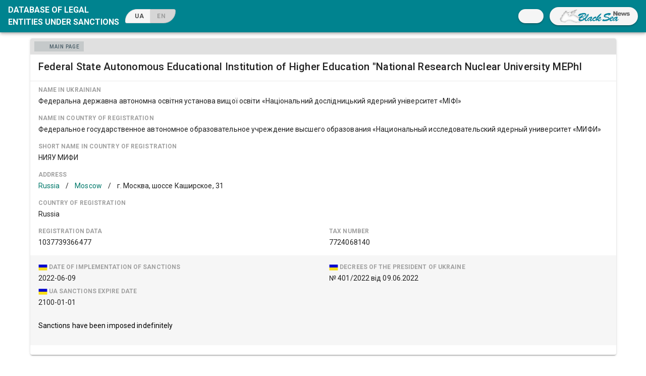

--- FILE ---
content_type: application/javascript; charset=UTF-8
request_url: https://sanctions.blackseanews.net/_nuxt/d4ca6b0.js
body_size: 21400
content:
(window.webpackJsonp=window.webpackJsonp||[]).push([[1],{647:function(t,e,n){"use strict";n.d(e,"a",(function(){return L})),n.d(e,"b",(function(){return z}));var o=n(2),r=n(710),l=(n(10),n(8),n(11),n(14),n(9),n(15),n(1)),c=(n(256),n(26),n(89),n(98),n(735),n(627)),h=n(690),v=(n(95),n(0).default.extend({name:"v-list-item-icon",functional:!0,render:function(t,e){var data=e.data,n=e.children;return data.staticClass="v-list-item__icon ".concat(data.staticClass||"").trim(),t("div",data,n)}})),d=n(177),f=n(711),m=n(73),x=n(153),_=n(265),y=n(257),O=n(189),w=n(19);function j(object,t){var e=Object.keys(object);if(Object.getOwnPropertySymbols){var n=Object.getOwnPropertySymbols(object);t&&(n=n.filter((function(t){return Object.getOwnPropertyDescriptor(object,t).enumerable}))),e.push.apply(e,n)}return e}function k(t){for(var i=1;i<arguments.length;i++){var source=null!=arguments[i]?arguments[i]:{};i%2?j(Object(source),!0).forEach((function(e){Object(l.a)(t,e,source[e])})):Object.getOwnPropertyDescriptors?Object.defineProperties(t,Object.getOwnPropertyDescriptors(source)):j(Object(source)).forEach((function(e){Object.defineProperty(t,e,Object.getOwnPropertyDescriptor(source,e))}))}return t}var I=Object(w.a)(d.a,f.a,m.a,Object(_.a)("list"),x.a).extend().extend({name:"v-list-group",directives:{ripple:y.a},props:{activeClass:{type:String,default:""},appendIcon:{type:String,default:"$expand"},color:{type:String,default:"primary"},disabled:Boolean,group:[String,RegExp],noAction:Boolean,prependIcon:String,ripple:{type:[Boolean,Object],default:!0},subGroup:Boolean},computed:{classes:function(){return{"v-list-group--active":this.isActive,"v-list-group--disabled":this.disabled,"v-list-group--no-action":this.noAction,"v-list-group--sub-group":this.subGroup}}},watch:{isActive:function(t){!this.subGroup&&t&&this.list&&this.list.listClick(this._uid)},$route:"onRouteChange"},created:function(){this.list&&this.list.register(this),this.group&&this.$route&&null==this.value&&(this.isActive=this.matchRoute(this.$route.path))},beforeDestroy:function(){this.list&&this.list.unregister(this)},methods:{click:function(t){var e=this;this.disabled||(this.isBooted=!0,this.$emit("click",t),this.$nextTick((function(){return e.isActive=!e.isActive})))},genIcon:function(t){return this.$createElement(c.a,t)},genAppendIcon:function(){var t=!this.subGroup&&this.appendIcon;return t||this.$slots.appendIcon?this.$createElement(v,{staticClass:"v-list-group__header__append-icon"},[this.$slots.appendIcon||this.genIcon(t)]):null},genHeader:function(){return this.$createElement(h.a,{staticClass:"v-list-group__header",attrs:{"aria-expanded":String(this.isActive),role:"button"},class:Object(l.a)({},this.activeClass,this.isActive),props:{inputValue:this.isActive},directives:[{name:"ripple",value:this.ripple}],on:k(k({},this.listeners$),{},{click:this.click})},[this.genPrependIcon(),this.$slots.activator,this.genAppendIcon()])},genItems:function(){var t=this;return this.showLazyContent((function(){return[t.$createElement("div",{staticClass:"v-list-group__items",directives:[{name:"show",value:t.isActive}]},Object(o.r)(t))]}))},genPrependIcon:function(){var t=this.subGroup&&null==this.prependIcon?"$subgroup":this.prependIcon;return t||this.$slots.prependIcon?this.$createElement(v,{staticClass:"v-list-group__header__prepend-icon"},[this.$slots.prependIcon||this.genIcon(t)]):null},onRouteChange:function(t){if(this.group){var e=this.matchRoute(t.path);e&&this.isActive!==e&&this.list&&this.list.listClick(this._uid),this.isActive=e}},toggle:function(t){var e=this,n=this._uid===t;n&&(this.isBooted=!0),this.$nextTick((function(){return e.isActive=n}))},matchRoute:function(t){return null!==t.match(this.group)}},render:function(t){return t("div",this.setTextColor(this.isActive&&this.color,{staticClass:"v-list-group",class:this.classes}),[this.genHeader(),t(O.a,this.genItems())])}}),$=(n(737),n(186));function C(object,t){var e=Object.keys(object);if(Object.getOwnPropertySymbols){var n=Object.getOwnPropertySymbols(object);t&&(n=n.filter((function(t){return Object.getOwnPropertyDescriptor(object,t).enumerable}))),e.push.apply(e,n)}return e}function A(t){for(var i=1;i<arguments.length;i++){var source=null!=arguments[i]?arguments[i]:{};i%2?C(Object(source),!0).forEach((function(e){Object(l.a)(t,e,source[e])})):Object.getOwnPropertyDescriptors?Object.defineProperties(t,Object.getOwnPropertyDescriptors(source)):C(Object(source)).forEach((function(e){Object.defineProperty(t,e,Object.getOwnPropertyDescriptor(source,e))}))}return t}var D=Object(w.a)($.a,m.a).extend({name:"v-list-item-group",provide:function(){return{isInGroup:!0,listItemGroup:this}},computed:{classes:function(){return A(A({},$.a.options.computed.classes.call(this)),{},{"v-list-item-group":!0})}},methods:{genData:function(){return this.setTextColor(this.color,A(A({},$.a.options.methods.genData.call(this)),{},{attrs:{role:"listbox"}}))}}}),T=n(712),P=(n(34),n(713));function S(object,t){var e=Object.keys(object);if(Object.getOwnPropertySymbols){var n=Object.getOwnPropertySymbols(object);t&&(n=n.filter((function(t){return Object.getOwnPropertyDescriptor(object,t).enumerable}))),e.push.apply(e,n)}return e}function E(t){for(var i=1;i<arguments.length;i++){var source=null!=arguments[i]?arguments[i]:{};i%2?S(Object(source),!0).forEach((function(e){Object(l.a)(t,e,source[e])})):Object.getOwnPropertyDescriptors?Object.defineProperties(t,Object.getOwnPropertyDescriptors(source)):S(Object(source)).forEach((function(e){Object.defineProperty(t,e,Object.getOwnPropertyDescriptor(source,e))}))}return t}var M=P.a.extend({name:"v-list-item-avatar",props:{horizontal:Boolean,size:{type:[Number,String],default:40}},computed:{classes:function(){return E(E({"v-list-item__avatar--horizontal":this.horizontal},P.a.options.computed.classes.call(this)),{},{"v-avatar--tile":this.tile||this.horizontal})}},render:function(t){var e=P.a.options.render.call(this,t);return e.data=e.data||{},e.data.staticClass+=" v-list-item__avatar",e}}),B=Object(o.i)("v-list-item__action-text","span"),L=Object(o.i)("v-list-item__content","div"),z=Object(o.i)("v-list-item__title","div"),N=Object(o.i)("v-list-item__subtitle","div");r.a,h.a,T.a},657:function(t,e,n){var content=n(658);content.__esModule&&(content=content.default),"string"==typeof content&&(content=[[t.i,content,""]]),content.locals&&(t.exports=content.locals);(0,n(25).default)("197fcea4",content,!0,{sourceMap:!1})},658:function(t,e,n){var o=n(24)(!1);o.push([t.i,'.v-chip:not(.v-chip--outlined).accent,.v-chip:not(.v-chip--outlined).error,.v-chip:not(.v-chip--outlined).info,.v-chip:not(.v-chip--outlined).primary,.v-chip:not(.v-chip--outlined).secondary,.v-chip:not(.v-chip--outlined).success,.v-chip:not(.v-chip--outlined).warning{color:#fff}.theme--light.v-chip{border-color:rgba(0,0,0,.12);color:rgba(0,0,0,.87)}.theme--light.v-chip:not(.v-chip--active){background:#e0e0e0}.theme--light.v-chip:hover:before{opacity:.04}.theme--light.v-chip--active:before,.theme--light.v-chip--active:hover:before,.theme--light.v-chip:focus:before{opacity:.12}.theme--light.v-chip--active:focus:before{opacity:.16}.theme--dark.v-chip{border-color:hsla(0,0%,100%,.12);color:#fff}.theme--dark.v-chip:not(.v-chip--active){background:#555}.theme--dark.v-chip:hover:before{opacity:.08}.theme--dark.v-chip--active:before,.theme--dark.v-chip--active:hover:before,.theme--dark.v-chip:focus:before{opacity:.24}.theme--dark.v-chip--active:focus:before{opacity:.32}.v-chip{align-items:center;cursor:default;display:inline-flex;line-height:20px;max-width:100%;outline:none;overflow:hidden;padding:0 12px;position:relative;text-decoration:none;transition-duration:.28s;transition-property:box-shadow,opacity;transition-timing-function:cubic-bezier(.4,0,.2,1);vertical-align:middle;white-space:nowrap}.v-chip:before{background-color:currentColor;bottom:0;border-radius:inherit;content:"";left:0;opacity:0;position:absolute;pointer-events:none;right:0;top:0}.v-chip .v-avatar{height:24px!important;min-width:24px!important;width:24px!important}.v-chip .v-icon{font-size:24px}.v-application--is-ltr .v-chip .v-avatar--left,.v-application--is-ltr .v-chip .v-icon--left{margin-left:-6px;margin-right:6px}.v-application--is-ltr .v-chip .v-avatar--right,.v-application--is-ltr .v-chip .v-icon--right,.v-application--is-rtl .v-chip .v-avatar--left,.v-application--is-rtl .v-chip .v-icon--left{margin-left:6px;margin-right:-6px}.v-application--is-rtl .v-chip .v-avatar--right,.v-application--is-rtl .v-chip .v-icon--right{margin-left:-6px;margin-right:6px}.v-chip:not(.v-chip--no-color) .v-icon{color:inherit}.v-chip .v-chip__close.v-icon{font-size:18px;max-height:18px;max-width:18px;-webkit-user-select:none;-moz-user-select:none;-ms-user-select:none;user-select:none}.v-application--is-ltr .v-chip .v-chip__close.v-icon.v-icon--right{margin-right:-4px}.v-application--is-rtl .v-chip .v-chip__close.v-icon.v-icon--right{margin-left:-4px}.v-chip .v-chip__close.v-icon:active,.v-chip .v-chip__close.v-icon:focus,.v-chip .v-chip__close.v-icon:hover{opacity:.72}.v-chip .v-chip__content{align-items:center;display:inline-flex;height:100%;max-width:100%}.v-chip--active .v-icon{color:inherit}.v-chip--link:before{transition:opacity .3s cubic-bezier(.25,.8,.5,1)}.v-chip--link:focus:before{opacity:.32}.v-chip--clickable{cursor:pointer;-webkit-user-select:none;-moz-user-select:none;-ms-user-select:none;user-select:none}.v-chip--clickable:active{box-shadow:0 3px 1px -2px rgba(0,0,0,.2),0 2px 2px 0 rgba(0,0,0,.14),0 1px 5px 0 rgba(0,0,0,.12)}.v-chip--disabled{opacity:.4;pointer-events:none;-webkit-user-select:none;-moz-user-select:none;-ms-user-select:none;user-select:none}.v-chip__filter{max-width:24px}.v-chip__filter.v-icon{color:inherit}.v-chip__filter.expand-x-transition-enter,.v-chip__filter.expand-x-transition-leave-active{margin:0}.v-chip--pill .v-chip__filter{margin:0 16px 0 0}.v-chip--pill .v-avatar{height:32px!important;width:32px!important}.v-application--is-ltr .v-chip--pill .v-avatar--left{margin-left:-12px}.v-application--is-ltr .v-chip--pill .v-avatar--right,.v-application--is-rtl .v-chip--pill .v-avatar--left{margin-right:-12px}.v-application--is-rtl .v-chip--pill .v-avatar--right{margin-left:-12px}.v-chip--label{border-radius:4px!important}.v-chip.v-chip--outlined{border-width:thin;border-style:solid}.v-chip.v-chip--outlined.v-chip--active:before{opacity:.08}.v-chip.v-chip--outlined .v-icon{color:inherit}.v-chip.v-chip--outlined.v-chip.v-chip{background-color:transparent!important}.v-chip.v-chip--selected{background:transparent}.v-chip.v-chip--selected:after{opacity:.28}.v-chip.v-size--x-small{border-radius:8px;font-size:10px;height:16px}.v-chip.v-size--small{border-radius:12px;font-size:12px;height:24px}.v-chip.v-size--default{border-radius:16px;font-size:14px;height:32px}.v-chip.v-size--large{border-radius:27px;font-size:16px;height:54px}.v-chip.v-size--x-large{border-radius:33px;font-size:18px;height:66px}',""]),t.exports=o},676:function(t,e,n){var content=n(677);content.__esModule&&(content=content.default),"string"==typeof content&&(content=[[t.i,content,""]]),content.locals&&(t.exports=content.locals);(0,n(25).default)("5ee2ef52",content,!0,{sourceMap:!1})},677:function(t,e,n){var o=n(24)(!1);o.push([t.i,".v-avatar{align-items:center;border-radius:50%;display:inline-flex;justify-content:center;line-height:normal;position:relative;text-align:center;vertical-align:middle;overflow:hidden}.v-avatar .v-icon,.v-avatar .v-image,.v-avatar .v-responsive__content,.v-avatar img,.v-avatar svg{border-radius:inherit;display:inline-flex;height:inherit;width:inherit}",""]),t.exports=o},678:function(t,e,n){"use strict";var o=n(255),r=n(19);function l(t){for(var e=[],n=0;n<t.length;n++){var r=t[n];r.isActive&&r.isDependent?e.push(r):e.push.apply(e,Object(o.a)(l(r.$children)))}return e}e.a=Object(r.a)().extend({name:"dependent",data:function(){return{closeDependents:!0,isActive:!1,isDependent:!0}},watch:{isActive:function(t){if(!t)for(var e=this.getOpenDependents(),n=0;n<e.length;n++)e[n].isActive=!1}},methods:{getOpenDependents:function(){return this.closeDependents?l(this.$children):[]},getOpenDependentElements:function(){for(var t=[],e=this.getOpenDependents(),n=0;n<e.length;n++)t.push.apply(t,Object(o.a)(e[n].getClickableDependentElements()));return t},getClickableDependentElements:function(){var t=[this.$el];return this.$refs.content&&t.push(this.$refs.content),this.overlay&&t.push(this.overlay.$el),t.push.apply(t,Object(o.a)(this.getOpenDependentElements())),t}}})},679:function(t,e,n){"use strict";var o=n(22),r=(n(80),n(716));function l(){return!0}function c(t,e,n){if(!t||!1===h(t,n))return!1;var l=Object(r.a)(e);if("undefined"!=typeof ShadowRoot&&l instanceof ShadowRoot&&l.host===t.target)return!1;var c=("object"===Object(o.a)(n.value)&&n.value.include||function(){return[]})();return c.push(e),!c.some((function(e){return e.contains(t.target)}))}function h(t,e){return("object"===Object(o.a)(e.value)&&e.value.closeConditional||l)(t)}function v(t,e){var n=Object(r.a)(t);e(document),"undefined"!=typeof ShadowRoot&&n instanceof ShadowRoot&&e(n)}var d={inserted:function(t,e,n){var o=function(n){return function(t,e,n,o){var r="function"==typeof n.value?n.value:n.value.handler;e._clickOutside.lastMousedownWasOutside&&c(t,e,n)&&setTimeout((function(){h(t,n)&&r&&r(t)}),0)}(n,t,e)},r=function(n){t._clickOutside.lastMousedownWasOutside=c(n,t,e)};v(t,(function(t){t.addEventListener("click",o,!0),t.addEventListener("mousedown",r,!0)})),t._clickOutside||(t._clickOutside={lastMousedownWasOutside:!0}),t._clickOutside[n.context._uid]={onClick:o,onMousedown:r}},unbind:function(t,e,n){t._clickOutside&&(v(t,(function(e){var o;if(e&&(null===(o=t._clickOutside)||void 0===o?void 0:o[n.context._uid])){var r=t._clickOutside[n.context._uid],l=r.onClick,c=r.onMousedown;e.removeEventListener("click",l,!0),e.removeEventListener("mousedown",c,!0)}})),delete t._clickOutside[n.context._uid])}};e.a=d},680:function(t,e,n){"use strict";var o=n(709);e.a=o.a},681:function(t,e,n){"use strict";var o=n(682);e.a=o.a},682:function(t,e,n){"use strict";n(10),n(8),n(14),n(9),n(15);var o=n(7),r=n(1),l=(n(11),n(657),n(19)),c=n(189),h=n(627),v=n(73),d=n(259),f=n(63),m=n(153),x=n(105),_=n(156),y=n(17);function O(object,t){var e=Object.keys(object);if(Object.getOwnPropertySymbols){var n=Object.getOwnPropertySymbols(object);t&&(n=n.filter((function(t){return Object.getOwnPropertyDescriptor(object,t).enumerable}))),e.push.apply(e,n)}return e}function w(t){for(var i=1;i<arguments.length;i++){var source=null!=arguments[i]?arguments[i]:{};i%2?O(Object(source),!0).forEach((function(e){Object(r.a)(t,e,source[e])})):Object.getOwnPropertyDescriptors?Object.defineProperties(t,Object.getOwnPropertyDescriptors(source)):O(Object(source)).forEach((function(e){Object.defineProperty(t,e,Object.getOwnPropertyDescriptor(source,e))}))}return t}e.a=Object(l.a)(v.a,_.a,x.a,f.a,Object(d.a)("chipGroup"),Object(m.b)("inputValue")).extend({name:"v-chip",props:{active:{type:Boolean,default:!0},activeClass:{type:String,default:function(){return this.chipGroup?this.chipGroup.activeClass:""}},close:Boolean,closeIcon:{type:String,default:"$delete"},closeLabel:{type:String,default:"$vuetify.close"},disabled:Boolean,draggable:Boolean,filter:Boolean,filterIcon:{type:String,default:"$complete"},label:Boolean,link:Boolean,outlined:Boolean,pill:Boolean,tag:{type:String,default:"span"},textColor:String,value:null},data:function(){return{proxyClass:"v-chip--active"}},computed:{classes:function(){return w(w(w(w({"v-chip":!0},x.a.options.computed.classes.call(this)),{},{"v-chip--clickable":this.isClickable,"v-chip--disabled":this.disabled,"v-chip--draggable":this.draggable,"v-chip--label":this.label,"v-chip--link":this.isLink,"v-chip--no-color":!this.color,"v-chip--outlined":this.outlined,"v-chip--pill":this.pill,"v-chip--removable":this.hasClose},this.themeClasses),this.sizeableClasses),this.groupClasses)},hasClose:function(){return Boolean(this.close)},isClickable:function(){return Boolean(x.a.options.computed.isClickable.call(this)||this.chipGroup)}},created:function(){var t=this;[["outline","outlined"],["selected","input-value"],["value","active"],["@input","@active.sync"]].forEach((function(e){var n=Object(o.a)(e,2),r=n[0],l=n[1];t.$attrs.hasOwnProperty(r)&&Object(y.a)(r,l,t)}))},methods:{click:function(t){this.$emit("click",t),this.chipGroup&&this.toggle()},genFilter:function(){var t=[];return this.isActive&&t.push(this.$createElement(h.a,{staticClass:"v-chip__filter",props:{left:!0}},this.filterIcon)),this.$createElement(c.b,t)},genClose:function(){var t=this;return this.$createElement(h.a,{staticClass:"v-chip__close",props:{right:!0,size:18},attrs:{"aria-label":this.$vuetify.lang.t(this.closeLabel)},on:{click:function(e){e.stopPropagation(),e.preventDefault(),t.$emit("click:close"),t.$emit("update:active",!1)}}},this.closeIcon)},genContent:function(){return this.$createElement("span",{staticClass:"v-chip__content"},[this.filter&&this.genFilter(),this.$slots.default,this.hasClose&&this.genClose()])}},render:function(t){var e=[this.genContent()],n=this.generateRouteLink(),o=n.tag,data=n.data;data.attrs=w(w({},data.attrs),{},{draggable:this.draggable?"true":void 0,tabindex:this.chipGroup&&!this.disabled?0:data.attrs.tabindex}),data.directives.push({name:"show",value:this.active}),data=this.setBackgroundColor(this.color,data);var r=this.textColor||this.outlined&&this.color;return t(o,this.setTextColor(r,data),e)}})},684:function(t,e,n){"use strict";n(10),n(8),n(11),n(14),n(9),n(15);var o=n(1),r=(n(34),n(676),n(73)),l=n(158),c=n(261),h=n(2),v=n(19);function d(object,t){var e=Object.keys(object);if(Object.getOwnPropertySymbols){var n=Object.getOwnPropertySymbols(object);t&&(n=n.filter((function(t){return Object.getOwnPropertyDescriptor(object,t).enumerable}))),e.push.apply(e,n)}return e}function f(t){for(var i=1;i<arguments.length;i++){var source=null!=arguments[i]?arguments[i]:{};i%2?d(Object(source),!0).forEach((function(e){Object(o.a)(t,e,source[e])})):Object.getOwnPropertyDescriptors?Object.defineProperties(t,Object.getOwnPropertyDescriptors(source)):d(Object(source)).forEach((function(e){Object.defineProperty(t,e,Object.getOwnPropertyDescriptor(source,e))}))}return t}e.a=Object(v.a)(r.a,l.a,c.a).extend({name:"v-avatar",props:{left:Boolean,right:Boolean,size:{type:[Number,String],default:48}},computed:{classes:function(){return f({"v-avatar--left":this.left,"v-avatar--right":this.right},this.roundedClasses)},styles:function(){return f({height:Object(h.h)(this.size),minWidth:Object(h.h)(this.size),width:Object(h.h)(this.size)},this.measurableStyles)}},render:function(t){var data={staticClass:"v-avatar",class:this.classes,style:this.styles,on:this.$listeners};return t("div",this.setBackgroundColor(this.color,data),this.$slots.default)}})},686:function(t,e,n){"use strict";var o=n(22),r=(n(41),n(10),n(29),n(717)),l=n(153),c=n(19),h=n(2),v=n(17),d=Object(c.a)(r.a,l.a);e.a=d.extend({name:"activatable",props:{activator:{default:null,validator:function(t){return["string","object"].includes(Object(o.a)(t))}},disabled:Boolean,internalActivator:Boolean,openOnClick:{type:Boolean,default:!0},openOnHover:Boolean,openOnFocus:Boolean},data:function(){return{activatorElement:null,activatorNode:[],events:["click","mouseenter","mouseleave","focus"],listeners:{}}},watch:{activator:"resetActivator",openOnFocus:"resetActivator",openOnHover:"resetActivator"},mounted:function(){var t=Object(h.s)(this,"activator",!0);t&&["v-slot","normal"].includes(t)&&Object(v.b)('The activator slot must be bound, try \'<template v-slot:activator="{ on }"><v-btn v-on="on">\'',this),this.addActivatorEvents()},beforeDestroy:function(){this.removeActivatorEvents()},methods:{addActivatorEvents:function(){if(this.activator&&!this.disabled&&this.getActivator()){this.listeners=this.genActivatorListeners();for(var t=0,e=Object.keys(this.listeners);t<e.length;t++){var n=e[t];this.getActivator().addEventListener(n,this.listeners[n])}}},genActivator:function(){var t=Object(h.r)(this,"activator",Object.assign(this.getValueProxy(),{on:this.genActivatorListeners(),attrs:this.genActivatorAttributes()}))||[];return this.activatorNode=t,t},genActivatorAttributes:function(){return{role:this.openOnClick&&!this.openOnHover?"button":void 0,"aria-haspopup":!0,"aria-expanded":String(this.isActive)}},genActivatorListeners:function(){var t=this;if(this.disabled)return{};var e={};return this.openOnHover?(e.mouseenter=function(e){t.getActivator(e),t.runDelay("open")},e.mouseleave=function(e){t.getActivator(e),t.runDelay("close")}):this.openOnClick&&(e.click=function(e){var n=t.getActivator(e);n&&n.focus(),e.stopPropagation(),t.isActive=!t.isActive}),this.openOnFocus&&(e.focus=function(e){t.getActivator(e),e.stopPropagation(),t.isActive=!t.isActive}),e},getActivator:function(t){if(this.activatorElement)return this.activatorElement;var e=null;if(this.activator){var n=this.internalActivator?this.$el:document;e="string"==typeof this.activator?n.querySelector(this.activator):this.activator.$el?this.activator.$el:this.activator}else if(1===this.activatorNode.length||this.activatorNode.length&&!t){var o=this.activatorNode[0].componentInstance;e=o&&o.$options.mixins&&o.$options.mixins.some((function(t){return t.options&&["activatable","menuable"].includes(t.options.name)}))?o.getActivator():this.activatorNode[0].elm}else t&&(e=t.currentTarget||t.target);return this.activatorElement=(null==e?void 0:e.nodeType)===Node.ELEMENT_NODE?e:null,this.activatorElement},getContentSlot:function(){return Object(h.r)(this,"default",this.getValueProxy(),!0)},getValueProxy:function(){var t=this;return{get value(){return t.isActive},set value(e){t.isActive=e}}},removeActivatorEvents:function(){if(this.activator&&this.activatorElement){for(var t=0,e=Object.keys(this.listeners);t<e.length;t++){var n=e[t];this.activatorElement.removeEventListener(n,this.listeners[n])}this.listeners={}}},resetActivator:function(){this.removeActivatorEvents(),this.activatorElement=null,this.getActivator(),this.addActivatorEvents()}}})},690:function(t,e,n){"use strict";n(10),n(8),n(11),n(14),n(9),n(15);var o=n(1),r=(n(731),n(73)),l=n(105),c=n(259),h=n(63),v=n(153),d=n(257),f=n(2),m=n(17),x=n(19);function _(object,t){var e=Object.keys(object);if(Object.getOwnPropertySymbols){var n=Object.getOwnPropertySymbols(object);t&&(n=n.filter((function(t){return Object.getOwnPropertyDescriptor(object,t).enumerable}))),e.push.apply(e,n)}return e}function y(t){for(var i=1;i<arguments.length;i++){var source=null!=arguments[i]?arguments[i]:{};i%2?_(Object(source),!0).forEach((function(e){Object(o.a)(t,e,source[e])})):Object.getOwnPropertyDescriptors?Object.defineProperties(t,Object.getOwnPropertyDescriptors(source)):_(Object(source)).forEach((function(e){Object.defineProperty(t,e,Object.getOwnPropertyDescriptor(source,e))}))}return t}var O=Object(x.a)(r.a,l.a,h.a,Object(c.a)("listItemGroup"),Object(v.b)("inputValue"));e.a=O.extend().extend({name:"v-list-item",directives:{Ripple:d.a},inject:{isInGroup:{default:!1},isInList:{default:!1},isInMenu:{default:!1},isInNav:{default:!1}},inheritAttrs:!1,props:{activeClass:{type:String,default:function(){return this.listItemGroup?this.listItemGroup.activeClass:""}},dense:Boolean,inactive:Boolean,link:Boolean,selectable:{type:Boolean},tag:{type:String,default:"div"},threeLine:Boolean,twoLine:Boolean,value:null},data:function(){return{proxyClass:"v-list-item--active"}},computed:{classes:function(){return y(y({"v-list-item":!0},l.a.options.computed.classes.call(this)),{},{"v-list-item--dense":this.dense,"v-list-item--disabled":this.disabled,"v-list-item--link":this.isClickable&&!this.inactive,"v-list-item--selectable":this.selectable,"v-list-item--three-line":this.threeLine,"v-list-item--two-line":this.twoLine},this.themeClasses)},isClickable:function(){return Boolean(l.a.options.computed.isClickable.call(this)||this.listItemGroup)}},created:function(){this.$attrs.hasOwnProperty("avatar")&&Object(m.e)("avatar",this)},methods:{click:function(t){t.detail&&this.$el.blur(),this.$emit("click",t),this.to||this.toggle()},genAttrs:function(){var t=y({"aria-disabled":!!this.disabled||void 0,tabindex:this.isClickable&&!this.disabled?0:-1},this.$attrs);return this.$attrs.hasOwnProperty("role")||this.isInNav||(this.isInGroup?(t.role="option",t["aria-selected"]=String(this.isActive)):this.isInMenu?(t.role=this.isClickable?"menuitem":void 0,t.id=t.id||"list-item-".concat(this._uid)):this.isInList&&(t.role="listitem")),t},toggle:function(){this.to&&void 0===this.inputValue&&(this.isActive=!this.isActive),this.$emit("change")}},render:function(t){var e=this,n=this.generateRouteLink(),o=n.tag,data=n.data;data.attrs=y(y({},data.attrs),this.genAttrs()),data[this.to?"nativeOn":"on"]=y(y({},data[this.to?"nativeOn":"on"]),{},{keydown:function(t){e.disabled||(t.keyCode===f.w.enter&&e.click(t),e.$emit("keydown",t))}}),this.inactive&&(o="div"),this.inactive&&this.to&&(data.on=data.nativeOn,delete data.nativeOn);var r=this.$scopedSlots.default?this.$scopedSlots.default({active:this.isActive,toggle:this.toggle}):this.$slots.default;return t(o,this.isActive?this.setTextColor(this.color,data):data,r)}})},691:function(t,e,n){"use strict";n(10),n(8),n(11),n(14),n(15);var o=n(1),r=(n(9),n(752),n(257)),l=n(0),c=n(628),h=n(73),v=n(63),d=n(82),f=n(2);function m(object,t){var e=Object.keys(object);if(Object.getOwnPropertySymbols){var n=Object.getOwnPropertySymbols(object);t&&(n=n.filter((function(t){return Object.getOwnPropertyDescriptor(object,t).enumerable}))),e.push.apply(e,n)}return e}function x(t){for(var i=1;i<arguments.length;i++){var source=null!=arguments[i]?arguments[i]:{};i%2?m(Object(source),!0).forEach((function(e){Object(o.a)(t,e,source[e])})):Object.getOwnPropertyDescriptors?Object.defineProperties(t,Object.getOwnPropertyDescriptors(source)):m(Object(source)).forEach((function(e){Object.defineProperty(t,e,Object.getOwnPropertyDescriptor(source,e))}))}return t}e.a=l.default.extend({name:"v-simple-checkbox",functional:!0,directives:{Ripple:r.a},props:x(x(x({},h.a.options.props),v.a.options.props),{},{disabled:Boolean,ripple:{type:Boolean,default:!0},value:Boolean,indeterminate:Boolean,indeterminateIcon:{type:String,default:"$checkboxIndeterminate"},onIcon:{type:String,default:"$checkboxOn"},offIcon:{type:String,default:"$checkboxOff"}}),render:function(t,e){var n=e.props,data=e.data,o=(e.listeners,[]),l=n.offIcon;if(n.indeterminate?l=n.indeterminateIcon:n.value&&(l=n.onIcon),o.push(t(c.a,h.a.options.methods.setTextColor(n.value&&n.color,{props:{disabled:n.disabled,dark:n.dark,light:n.light}}),l)),n.ripple&&!n.disabled){var v=t("div",h.a.options.methods.setTextColor(n.color,{staticClass:"v-input--selection-controls__ripple",directives:[{def:r.a,name:"ripple",value:{center:!0}}]}));o.push(v)}return t("div",Object(d.a)(data,{class:{"v-simple-checkbox":!0,"v-simple-checkbox--disabled":n.disabled},on:{click:function(t){t.stopPropagation(),data.on&&data.on.input&&!n.disabled&&Object(f.E)(data.on.input).forEach((function(t){return t(!n.value)}))}}}),[t("div",{staticClass:"v-input--selection-controls__input"},o)])}})},692:function(t,e,n){"use strict";n(80);var o=n(0);e.a=o.default.extend({name:"returnable",props:{returnValue:null},data:function(){return{isActive:!1,originalValue:null}},watch:{isActive:function(t){t?this.originalValue=this.returnValue:this.$emit("update:return-value",this.originalValue)}},methods:{save:function(t){var e=this;this.originalValue=t,setTimeout((function(){e.isActive=!1}))}}})},693:function(t,e,n){"use strict";var o=n(255),r=(n(28),n(41),n(47),n(0)),l=n(2);e.a=r.default.extend().extend({name:"stackable",data:function(){return{stackElement:null,stackExclude:null,stackMinZIndex:0,isActive:!1}},computed:{activeZIndex:function(){if("undefined"==typeof window)return 0;var content=this.stackElement||this.$refs.content,t=this.isActive?this.getMaxZIndex(this.stackExclude||[content])+2:Object(l.t)(content);return null==t?t:parseInt(t)}},methods:{getMaxZIndex:function(){for(var t=arguments.length>0&&void 0!==arguments[0]?arguments[0]:[],base=this.$el,e=[this.stackMinZIndex,Object(l.t)(base)],n=[].concat(Object(o.a)(document.getElementsByClassName("v-menu__content--active")),Object(o.a)(document.getElementsByClassName("v-dialog__content--active"))),r=0;r<n.length;r++)t.includes(n[r])||e.push(Object(l.t)(n[r]));return Math.max.apply(Math,e)}}})},694:function(t,e,n){"use strict";var o=n(1),r=n(22),l=(n(9),n(41),n(47),n(57),n(37),n(711)),c=n(2),h=n(19),v=n(17);function d(t){t.forEach((function(t){t.elm&&t.elm.parentNode&&t.elm.parentNode.removeChild(t.elm)}))}e.a=Object(h.a)(l.a).extend({name:"detachable",props:{attach:{default:!1,validator:function(t){var e=Object(r.a)(t);return"boolean"===e||"string"===e||t.nodeType===Node.ELEMENT_NODE}},contentClass:{type:String,default:""}},data:function(){return{activatorNode:null,hasDetached:!1}},watch:{attach:function(){this.hasDetached=!1,this.initDetach()},hasContent:function(){this.$nextTick(this.initDetach)}},beforeMount:function(){var t=this;this.$nextTick((function(){t.activatorNode&&(Array.isArray(t.activatorNode)?t.activatorNode:[t.activatorNode]).forEach((function(e){if(e.elm&&t.$el.parentNode){var n=t.$el===t.$el.parentNode.firstChild?t.$el:t.$el.nextSibling;t.$el.parentNode.insertBefore(e.elm,n)}}))}))},mounted:function(){this.hasContent&&this.initDetach()},deactivated:function(){this.isActive=!1},beforeDestroy:function(){this.$refs.content&&this.$refs.content.parentNode&&this.$refs.content.parentNode.removeChild(this.$refs.content)},destroyed:function(){var t=this;if(this.activatorNode){var e=Array.isArray(this.activatorNode)?this.activatorNode:[this.activatorNode];if(this.$el.isConnected){var n=new MutationObserver((function(o){o.some((function(e){return Array.from(e.removedNodes).includes(t.$el)}))&&(n.disconnect(),d(e))}));n.observe(this.$el.parentNode,{subtree:!1,childList:!0})}else d(e)}},methods:{getScopeIdAttrs:function(){var t=Object(c.o)(this.$vnode,"context.$options._scopeId");return t&&Object(o.a)({},t,"")},initDetach:function(){var t;this._isDestroyed||!this.$refs.content||this.hasDetached||""===this.attach||!0===this.attach||"attach"===this.attach||((t=!1===this.attach?document.querySelector("[data-app]"):"string"==typeof this.attach?document.querySelector(this.attach):this.attach)?(t.appendChild(this.$refs.content),this.hasDetached=!0):Object(v.c)("Unable to locate target ".concat(this.attach||"[data-app]"),this))}}})},709:function(t,e,n){"use strict";n(10),n(8),n(11),n(14),n(9),n(15);var o=n(1),r=(n(729),n(63));function l(object,t){var e=Object.keys(object);if(Object.getOwnPropertySymbols){var n=Object.getOwnPropertySymbols(object);t&&(n=n.filter((function(t){return Object.getOwnPropertyDescriptor(object,t).enumerable}))),e.push.apply(e,n)}return e}function c(t){for(var i=1;i<arguments.length;i++){var source=null!=arguments[i]?arguments[i]:{};i%2?l(Object(source),!0).forEach((function(e){Object(o.a)(t,e,source[e])})):Object.getOwnPropertyDescriptors?Object.defineProperties(t,Object.getOwnPropertyDescriptors(source)):l(Object(source)).forEach((function(e){Object.defineProperty(t,e,Object.getOwnPropertyDescriptor(source,e))}))}return t}e.a=r.a.extend({name:"v-divider",props:{inset:Boolean,vertical:Boolean},render:function(t){var e;return this.$attrs.role&&"separator"!==this.$attrs.role||(e=this.vertical?"vertical":"horizontal"),t("hr",{class:c({"v-divider":!0,"v-divider--inset":this.inset,"v-divider--vertical":this.vertical},this.themeClasses),attrs:c({role:"separator","aria-orientation":e},this.$attrs),on:this.$listeners})}})},710:function(t,e,n){"use strict";n(10),n(8),n(11),n(14),n(9),n(15),n(38),n(16),n(29),n(57),n(37),n(58),n(64),n(39);var o=n(1),r=(n(262),n(188),n(258),n(733),n(79));function l(t,e){var n="undefined"!=typeof Symbol&&t[Symbol.iterator]||t["@@iterator"];if(!n){if(Array.isArray(t)||(n=function(t,e){if(!t)return;if("string"==typeof t)return c(t,e);var n=Object.prototype.toString.call(t).slice(8,-1);"Object"===n&&t.constructor&&(n=t.constructor.name);if("Map"===n||"Set"===n)return Array.from(t);if("Arguments"===n||/^(?:Ui|I)nt(?:8|16|32)(?:Clamped)?Array$/.test(n))return c(t,e)}(t))||e&&t&&"number"==typeof t.length){n&&(t=n);var i=0,o=function(){};return{s:o,n:function(){return i>=t.length?{done:!0}:{done:!1,value:t[i++]}},e:function(t){throw t},f:o}}throw new TypeError("Invalid attempt to iterate non-iterable instance.\nIn order to be iterable, non-array objects must have a [Symbol.iterator]() method.")}var r,l=!0,h=!1;return{s:function(){n=n.call(t)},n:function(){var t=n.next();return l=t.done,t},e:function(t){h=!0,r=t},f:function(){try{l||null==n.return||n.return()}finally{if(h)throw r}}}}function c(t,e){(null==e||e>t.length)&&(e=t.length);for(var i=0,n=new Array(e);i<e;i++)n[i]=t[i];return n}function h(object,t){var e=Object.keys(object);if(Object.getOwnPropertySymbols){var n=Object.getOwnPropertySymbols(object);t&&(n=n.filter((function(t){return Object.getOwnPropertyDescriptor(object,t).enumerable}))),e.push.apply(e,n)}return e}function v(t){for(var i=1;i<arguments.length;i++){var source=null!=arguments[i]?arguments[i]:{};i%2?h(Object(source),!0).forEach((function(e){Object(o.a)(t,e,source[e])})):Object.getOwnPropertyDescriptors?Object.defineProperties(t,Object.getOwnPropertyDescriptors(source)):h(Object(source)).forEach((function(e){Object.defineProperty(t,e,Object.getOwnPropertyDescriptor(source,e))}))}return t}e.a=r.a.extend().extend({name:"v-list",provide:function(){return{isInList:!0,list:this}},inject:{isInMenu:{default:!1},isInNav:{default:!1}},props:{dense:Boolean,disabled:Boolean,expand:Boolean,flat:Boolean,nav:Boolean,rounded:Boolean,subheader:Boolean,threeLine:Boolean,twoLine:Boolean},data:function(){return{groups:[]}},computed:{classes:function(){return v(v({},r.a.options.computed.classes.call(this)),{},{"v-list--dense":this.dense,"v-list--disabled":this.disabled,"v-list--flat":this.flat,"v-list--nav":this.nav,"v-list--rounded":this.rounded,"v-list--subheader":this.subheader,"v-list--two-line":this.twoLine,"v-list--three-line":this.threeLine})}},methods:{register:function(content){this.groups.push(content)},unregister:function(content){var t=this.groups.findIndex((function(g){return g._uid===content._uid}));t>-1&&this.groups.splice(t,1)},listClick:function(t){if(!this.expand){var e,n=l(this.groups);try{for(n.s();!(e=n.n()).done;){e.value.toggle(t)}}catch(t){n.e(t)}finally{n.f()}}}},render:function(t){var data={staticClass:"v-list",class:this.classes,style:this.styles,attrs:v({role:this.isInNav||this.isInMenu?void 0:"list"},this.attrs$)};return t(this.tag,this.setBackgroundColor(this.color,data),[this.$slots.default])}})},711:function(t,e,n){"use strict";var o=n(17),r=n(0);e.a=r.default.extend().extend({name:"bootable",props:{eager:Boolean},data:function(){return{isBooted:!1}},computed:{hasContent:function(){return this.isBooted||this.eager||this.isActive}},watch:{isActive:function(){this.isBooted=!0}},created:function(){"lazy"in this.$attrs&&Object(o.e)("lazy",this)},methods:{showLazyContent:function(content){return this.hasContent&&content?content():[this.$createElement()]}}})},712:function(t,e,n){"use strict";n(11);var o=n(0);e.a=o.default.extend({name:"v-list-item-action",functional:!0,render:function(t,e){var data=e.data,n=e.children,o=void 0===n?[]:n;return data.staticClass=data.staticClass?"v-list-item__action ".concat(data.staticClass):"v-list-item__action",o.filter((function(t){return!1===t.isComment&&" "!==t.text})).length>1&&(data.staticClass+=" v-list-item__action--stack"),t("div",data,o)}})},713:function(t,e,n){"use strict";var o=n(684);e.a=o.a},717:function(t,e,n){"use strict";n(34),n(80);var o=n(0);e.a=o.default.extend().extend({name:"delayable",props:{openDelay:{type:[Number,String],default:0},closeDelay:{type:[Number,String],default:0}},data:function(){return{openTimeout:void 0,closeTimeout:void 0}},methods:{clearDelay:function(){clearTimeout(this.openTimeout),clearTimeout(this.closeTimeout)},runDelay:function(t,e){var n=this;this.clearDelay();var o=parseInt(this["".concat(t,"Delay")],10);this["".concat(t,"Timeout")]=setTimeout(e||function(){n.isActive={open:!0,close:!1}[t]},o)}}})},722:function(t,e,n){"use strict";n(10),n(8),n(14),n(9),n(15),n(58),n(64);var o=n(1),r=(n(28),n(16),n(89),n(38),n(739),n(26),n(69),n(95),n(80),n(190),n(37),n(191),n(192),n(193),n(194),n(195),n(196),n(197),n(198),n(199),n(200),n(201),n(202),n(203),n(39),n(57),n(188),n(29),n(56),n(11),n(81),n(41),n(47),n(258),n(714),n(741),n(681)),l=n(255),c=(n(34),n(96),n(756),n(781)),h=n(686),v=n(717),d=n(678),f=n(693),m=n(117),x=n(694),_=n(19),y=n(2);function O(object,t){var e=Object.keys(object);if(Object.getOwnPropertySymbols){var n=Object.getOwnPropertySymbols(object);t&&(n=n.filter((function(t){return Object.getOwnPropertyDescriptor(object,t).enumerable}))),e.push.apply(e,n)}return e}function w(t){for(var i=1;i<arguments.length;i++){var source=null!=arguments[i]?arguments[i]:{};i%2?O(Object(source),!0).forEach((function(e){Object(o.a)(t,e,source[e])})):Object.getOwnPropertyDescriptors?Object.defineProperties(t,Object.getOwnPropertyDescriptors(source)):O(Object(source)).forEach((function(e){Object.defineProperty(t,e,Object.getOwnPropertyDescriptor(source,e))}))}return t}var j=Object(_.a)(f.a,Object(m.b)(["top","right","bottom","left","absolute"]),h.a,x.a).extend().extend({name:"menuable",props:{allowOverflow:Boolean,light:Boolean,dark:Boolean,maxWidth:{type:[Number,String],default:"auto"},minWidth:[Number,String],nudgeBottom:{type:[Number,String],default:0},nudgeLeft:{type:[Number,String],default:0},nudgeRight:{type:[Number,String],default:0},nudgeTop:{type:[Number,String],default:0},nudgeWidth:{type:[Number,String],default:0},offsetOverflow:Boolean,positionX:{type:Number,default:null},positionY:{type:Number,default:null},zIndex:{type:[Number,String],default:null}},data:function(){return{activatorNode:[],absoluteX:0,absoluteY:0,activatedBy:null,activatorFixed:!1,dimensions:{activator:{top:0,left:0,bottom:0,right:0,width:0,height:0,offsetTop:0,scrollHeight:0,offsetLeft:0},content:{top:0,left:0,bottom:0,right:0,width:0,height:0,offsetTop:0,scrollHeight:0}},relativeYOffset:0,hasJustFocused:!1,hasWindow:!1,inputActivator:!1,isContentActive:!1,pageWidth:0,pageYOffset:0,stackClass:"v-menu__content--active",stackMinZIndex:6}},computed:{computedLeft:function(){var a=this.dimensions.activator,t=this.dimensions.content,e=(!1!==this.attach?a.offsetLeft:a.left)||0,n=Math.max(a.width,t.width),o=0;if(o+=e,(this.left||this.$vuetify.rtl&&!this.right)&&(o-=n-a.width),this.offsetX){var r=isNaN(Number(this.maxWidth))?a.width:Math.min(a.width,Number(this.maxWidth));o+=this.left?-r:a.width}return this.nudgeLeft&&(o-=parseInt(this.nudgeLeft)),this.nudgeRight&&(o+=parseInt(this.nudgeRight)),o},computedTop:function(){var a=this.dimensions.activator,t=this.dimensions.content,e=0;return this.top&&(e+=a.height-t.height),!1!==this.attach?e+=a.offsetTop:e+=a.top+this.pageYOffset,this.offsetY&&(e+=this.top?-a.height:a.height),this.nudgeTop&&(e-=parseInt(this.nudgeTop)),this.nudgeBottom&&(e+=parseInt(this.nudgeBottom)),e},hasActivator:function(){return!!(this.$slots.activator||this.$scopedSlots.activator||this.activator||this.inputActivator)},absoluteYOffset:function(){return this.pageYOffset-this.relativeYOffset}},watch:{disabled:function(t){t&&this.callDeactivate()},isActive:function(t){this.disabled||(t?this.callActivate():this.callDeactivate())},positionX:"updateDimensions",positionY:"updateDimensions"},beforeMount:function(){this.hasWindow="undefined"!=typeof window,this.hasWindow&&window.addEventListener("resize",this.updateDimensions,!1)},beforeDestroy:function(){this.hasWindow&&window.removeEventListener("resize",this.updateDimensions,!1)},methods:{absolutePosition:function(){return{offsetTop:this.positionY||this.absoluteY,offsetLeft:this.positionX||this.absoluteX,scrollHeight:0,top:this.positionY||this.absoluteY,bottom:this.positionY||this.absoluteY,left:this.positionX||this.absoluteX,right:this.positionX||this.absoluteX,height:0,width:0}},activate:function(){},calcLeft:function(t){return Object(y.h)(!1!==this.attach?this.computedLeft:this.calcXOverflow(this.computedLeft,t))},calcTop:function(){return Object(y.h)(!1!==this.attach?this.computedTop:this.calcYOverflow(this.computedTop))},calcXOverflow:function(t,e){var n=t+e-this.pageWidth+12;return(t=(!this.left||this.right)&&n>0?Math.max(t-n,0):Math.max(t,12))+this.getOffsetLeft()},calcYOverflow:function(t){var e=this.getInnerHeight(),n=this.absoluteYOffset+e,o=this.dimensions.activator,r=this.dimensions.content.height,l=n<t+r;return l&&this.offsetOverflow&&o.top>r?t=this.pageYOffset+(o.top-r):l&&!this.allowOverflow?t=n-r-12:t<this.absoluteYOffset&&!this.allowOverflow&&(t=this.absoluteYOffset+12),t<12?12:t},callActivate:function(){this.hasWindow&&this.activate()},callDeactivate:function(){this.isContentActive=!1,this.deactivate()},checkForPageYOffset:function(){this.hasWindow&&(this.pageYOffset=this.activatorFixed?0:this.getOffsetTop())},checkActivatorFixed:function(){if(!1===this.attach){for(var t=this.getActivator();t;){if("fixed"===window.getComputedStyle(t).position)return void(this.activatorFixed=!0);t=t.offsetParent}this.activatorFixed=!1}else this.activatorFixed=!1},deactivate:function(){},genActivatorListeners:function(){var t=this,e=h.a.options.methods.genActivatorListeners.call(this),n=e.click;return n&&(e.click=function(e){t.openOnClick&&n&&n(e),t.absoluteX=e.clientX,t.absoluteY=e.clientY}),e},getInnerHeight:function(){return this.hasWindow?window.innerHeight||document.documentElement.clientHeight:0},getOffsetLeft:function(){return this.hasWindow?window.pageXOffset||document.documentElement.scrollLeft:0},getOffsetTop:function(){return this.hasWindow?window.pageYOffset||document.documentElement.scrollTop:0},getRoundedBoundedClientRect:function(t){var rect=t.getBoundingClientRect();return{top:Math.round(rect.top),left:Math.round(rect.left),bottom:Math.round(rect.bottom),right:Math.round(rect.right),width:Math.round(rect.width),height:Math.round(rect.height)}},measure:function(t){if(!t||!this.hasWindow)return null;var rect=this.getRoundedBoundedClientRect(t);if(!1!==this.attach){var style=window.getComputedStyle(t);rect.left=parseInt(style.marginLeft),rect.top=parseInt(style.marginTop)}return rect},sneakPeek:function(t){var e=this;requestAnimationFrame((function(){var n=e.$refs.content;n&&"none"===n.style.display?(n.style.display="inline-block",t(),n.style.display="none"):t()}))},startTransition:function(){var t=this;return new Promise((function(e){return requestAnimationFrame((function(){t.isContentActive=t.hasJustFocused=t.isActive,e()}))}))},updateDimensions:function(){var t=this;this.hasWindow="undefined"!=typeof window,this.checkActivatorFixed(),this.checkForPageYOffset(),this.pageWidth=document.documentElement.clientWidth;var e={activator:w({},this.dimensions.activator),content:w({},this.dimensions.content)};if(!this.hasActivator||this.absolute)e.activator=this.absolutePosition();else{var n=this.getActivator();if(!n)return;e.activator=this.measure(n),e.activator.offsetLeft=n.offsetLeft,!1!==this.attach?e.activator.offsetTop=n.offsetTop:e.activator.offsetTop=0}this.sneakPeek((function(){if(t.$refs.content){if(t.$refs.content.offsetParent){var n=t.getRoundedBoundedClientRect(t.$refs.content.offsetParent);t.relativeYOffset=window.pageYOffset+n.top,e.activator.top-=t.relativeYOffset,e.activator.left-=window.pageXOffset+n.left}e.content=t.measure(t.$refs.content)}t.dimensions=e}))}}}),k=n(692),I=n(261),$=n(63),C=n(679),A=n(654),D=n(17),T=n(630);function P(object,t){var e=Object.keys(object);if(Object.getOwnPropertySymbols){var n=Object.getOwnPropertySymbols(object);t&&(n=n.filter((function(t){return Object.getOwnPropertyDescriptor(object,t).enumerable}))),e.push.apply(e,n)}return e}function S(t){for(var i=1;i<arguments.length;i++){var source=null!=arguments[i]?arguments[i]:{};i%2?P(Object(source),!0).forEach((function(e){Object(o.a)(t,e,source[e])})):Object.getOwnPropertyDescriptors?Object.defineProperties(t,Object.getOwnPropertyDescriptors(source)):P(Object(source)).forEach((function(e){Object.defineProperty(t,e,Object.getOwnPropertyDescriptor(source,e))}))}return t}var E=Object(_.a)(d.a,v.a,k.a,I.a,$.a,j).extend({name:"v-menu",directives:{ClickOutside:C.a,Resize:A.a},provide:function(){return{isInMenu:!0,theme:this.theme}},props:{auto:Boolean,closeOnClick:{type:Boolean,default:!0},closeOnContentClick:{type:Boolean,default:!0},disabled:Boolean,disableKeys:Boolean,maxHeight:{type:[Number,String],default:"auto"},offsetX:Boolean,offsetY:Boolean,openOnHover:Boolean,origin:{type:String,default:"top left"},transition:{type:[Boolean,String],default:"v-menu-transition"}},data:function(){return{calculatedTopAuto:0,defaultOffset:8,hasJustFocused:!1,listIndex:-1,resizeTimeout:0,selectedIndex:null,tiles:[]}},computed:{activeTile:function(){return this.tiles[this.listIndex]},calculatedLeft:function(){var t=Math.max(this.dimensions.content.width,parseFloat(this.calculatedMinWidth));return this.auto?Object(y.h)(this.calcXOverflow(this.calcLeftAuto(),t))||"0":this.calcLeft(t)||"0"},calculatedMaxHeight:function(){return(this.auto?"200px":Object(y.h)(this.maxHeight))||"0"},calculatedMaxWidth:function(){return Object(y.h)(this.maxWidth)||"0"},calculatedMinWidth:function(){if(this.minWidth)return Object(y.h)(this.minWidth)||"0";var t=Math.min(this.dimensions.activator.width+Number(this.nudgeWidth)+(this.auto?16:0),Math.max(this.pageWidth-24,0)),e=isNaN(parseInt(this.calculatedMaxWidth))?t:parseInt(this.calculatedMaxWidth);return Object(y.h)(Math.min(e,t))||"0"},calculatedTop:function(){return(this.auto?Object(y.h)(this.calcYOverflow(this.calculatedTopAuto)):this.calcTop())||"0"},hasClickableTiles:function(){return Boolean(this.tiles.find((function(t){return t.tabIndex>-1})))},styles:function(){return{maxHeight:this.calculatedMaxHeight,minWidth:this.calculatedMinWidth,maxWidth:this.calculatedMaxWidth,top:this.calculatedTop,left:this.calculatedLeft,transformOrigin:this.origin,zIndex:this.zIndex||this.activeZIndex}}},watch:{isActive:function(t){t||(this.listIndex=-1)},isContentActive:function(t){this.hasJustFocused=t},listIndex:function(t,e){if(t in this.tiles){var n=this.tiles[t];n.classList.add("v-list-item--highlighted");var o=this.$refs.content.scrollTop,r=this.$refs.content.clientHeight;o>n.offsetTop-8?Object(T.b)(n.offsetTop-n.clientHeight,{appOffset:!1,duration:300,container:this.$refs.content}):o+r<n.offsetTop+n.clientHeight+8&&Object(T.b)(n.offsetTop-r+2*n.clientHeight,{appOffset:!1,duration:300,container:this.$refs.content})}e in this.tiles&&this.tiles[e].classList.remove("v-list-item--highlighted")}},created:function(){this.$attrs.hasOwnProperty("full-width")&&Object(D.e)("full-width",this)},mounted:function(){this.isActive&&this.callActivate()},methods:{activate:function(){var t=this;this.updateDimensions(),requestAnimationFrame((function(){t.startTransition().then((function(){t.$refs.content&&(t.calculatedTopAuto=t.calcTopAuto(),t.auto&&(t.$refs.content.scrollTop=t.calcScrollPosition()))}))}))},calcScrollPosition:function(){var t=this.$refs.content,e=t.querySelector(".v-list-item--active"),n=t.scrollHeight-t.offsetHeight;return e?Math.min(n,Math.max(0,e.offsetTop-t.offsetHeight/2+e.offsetHeight/2)):t.scrollTop},calcLeftAuto:function(){return parseInt(this.dimensions.activator.left-2*this.defaultOffset)},calcTopAuto:function(){var t=this.$refs.content,e=t.querySelector(".v-list-item--active");if(e||(this.selectedIndex=null),this.offsetY||!e)return this.computedTop;this.selectedIndex=Array.from(this.tiles).indexOf(e);var n=e.offsetTop-this.calcScrollPosition(),o=t.querySelector(".v-list-item").offsetTop;return this.computedTop-n-o-1},changeListIndex:function(t){if(this.getTiles(),this.isActive&&this.hasClickableTiles)if(t.keyCode!==y.w.tab){if(t.keyCode===y.w.down)this.nextTile();else if(t.keyCode===y.w.up)this.prevTile();else if(t.keyCode===y.w.end)this.lastTile();else if(t.keyCode===y.w.home)this.firstTile();else{if(t.keyCode!==y.w.enter||-1===this.listIndex)return;this.tiles[this.listIndex].click()}t.preventDefault()}else this.isActive=!1},closeConditional:function(t){var e=t.target;return this.isActive&&!this._isDestroyed&&this.closeOnClick&&!this.$refs.content.contains(e)},genActivatorAttributes:function(){var t=h.a.options.methods.genActivatorAttributes.call(this);return this.activeTile&&this.activeTile.id?S(S({},t),{},{"aria-activedescendant":this.activeTile.id}):t},genActivatorListeners:function(){var t=j.options.methods.genActivatorListeners.call(this);return this.disableKeys||(t.keydown=this.onKeyDown),t},genTransition:function(){var content=this.genContent();return this.transition?this.$createElement("transition",{props:{name:this.transition}},[content]):content},genDirectives:function(){var t=this,e=[{name:"show",value:this.isContentActive}];return!this.openOnHover&&this.closeOnClick&&e.push({name:"click-outside",value:{handler:function(){t.isActive=!1},closeConditional:this.closeConditional,include:function(){return[t.$el].concat(Object(l.a)(t.getOpenDependentElements()))}}}),e},genContent:function(){var t=this,e={attrs:S(S({},this.getScopeIdAttrs()),{},{role:"role"in this.$attrs?this.$attrs.role:"menu"}),staticClass:"v-menu__content",class:S(S(S({},this.rootThemeClasses),this.roundedClasses),{},Object(o.a)({"v-menu__content--auto":this.auto,"v-menu__content--fixed":this.activatorFixed,menuable__content__active:this.isActive},this.contentClass.trim(),!0)),style:this.styles,directives:this.genDirectives(),ref:"content",on:{click:function(e){e.target.getAttribute("disabled")||t.closeOnContentClick&&(t.isActive=!1)},keydown:this.onKeyDown}};return this.$listeners.scroll&&(e.on=e.on||{},e.on.scroll=this.$listeners.scroll),!this.disabled&&this.openOnHover&&(e.on=e.on||{},e.on.mouseenter=this.mouseEnterHandler),this.openOnHover&&(e.on=e.on||{},e.on.mouseleave=this.mouseLeaveHandler),this.$createElement("div",e,this.getContentSlot())},getTiles:function(){this.$refs.content&&(this.tiles=Array.from(this.$refs.content.querySelectorAll(".v-list-item, .v-divider, .v-subheader")))},mouseEnterHandler:function(){var t=this;this.runDelay("open",(function(){t.hasJustFocused||(t.hasJustFocused=!0)}))},mouseLeaveHandler:function(t){var e=this;this.runDelay("close",(function(){var n;(null===(n=e.$refs.content)||void 0===n?void 0:n.contains(t.relatedTarget))||requestAnimationFrame((function(){e.isActive=!1,e.callDeactivate()}))}))},nextTile:function(){var t=this.tiles[this.listIndex+1];if(!t){if(!this.tiles.length)return;return this.listIndex=-1,void this.nextTile()}this.listIndex++,-1===t.tabIndex&&this.nextTile()},prevTile:function(){var t=this.tiles[this.listIndex-1];if(!t){if(!this.tiles.length)return;return this.listIndex=this.tiles.length,void this.prevTile()}this.listIndex--,-1===t.tabIndex&&this.prevTile()},lastTile:function(){var t=this.tiles[this.tiles.length-1];t&&(this.listIndex=this.tiles.length-1,-1===t.tabIndex&&this.prevTile())},firstTile:function(){var t=this.tiles[0];t&&(this.listIndex=0,-1===t.tabIndex&&this.nextTile())},onKeyDown:function(t){var e=this;if(t.keyCode===y.w.esc){setTimeout((function(){e.isActive=!1}));var n=this.getActivator();this.$nextTick((function(){return n&&n.focus()}))}else!this.isActive&&[y.w.up,y.w.down].includes(t.keyCode)&&(this.isActive=!0);this.$nextTick((function(){return e.changeListIndex(t)}))},onResize:function(){this.isActive&&(this.$refs.content.offsetWidth,this.updateDimensions(),clearTimeout(this.resizeTimeout),this.resizeTimeout=window.setTimeout(this.updateDimensions,100))}},render:function(t){var e=this;return t("div",{staticClass:"v-menu",class:{"v-menu--attached":""===this.attach||!0===this.attach||"attach"===this.attach},directives:[{arg:"500",name:"resize",value:this.onResize}]},[!this.activator&&this.genActivator(),this.showLazyContent((function(){return[e.$createElement(c.a,{props:{root:!0,light:e.light,dark:e.dark}},[e.genTransition()])]}))])}}),M=(n(97),n(691)),B=n(680);n(754);function L(object,t){var e=Object.keys(object);if(Object.getOwnPropertySymbols){var n=Object.getOwnPropertySymbols(object);t&&(n=n.filter((function(t){return Object.getOwnPropertyDescriptor(object,t).enumerable}))),e.push.apply(e,n)}return e}function z(t){for(var i=1;i<arguments.length;i++){var source=null!=arguments[i]?arguments[i]:{};i%2?L(Object(source),!0).forEach((function(e){Object(o.a)(t,e,source[e])})):Object.getOwnPropertyDescriptors?Object.defineProperties(t,Object.getOwnPropertyDescriptors(source)):L(Object(source)).forEach((function(e){Object.defineProperty(t,e,Object.getOwnPropertyDescriptor(source,e))}))}return t}var N=Object(_.a)($.a).extend({name:"v-subheader",props:{inset:Boolean},render:function(t){return t("div",{staticClass:"v-subheader",class:z({"v-subheader--inset":this.inset},this.themeClasses),attrs:this.$attrs,on:this.$listeners},this.$slots.default)}}),V=n(690),F=n(712),H=n(647),W=n(710),Y=n(257),R=n(73);function G(object,t){var e=Object.keys(object);if(Object.getOwnPropertySymbols){var n=Object.getOwnPropertySymbols(object);t&&(n=n.filter((function(t){return Object.getOwnPropertyDescriptor(object,t).enumerable}))),e.push.apply(e,n)}return e}function X(t){for(var i=1;i<arguments.length;i++){var source=null!=arguments[i]?arguments[i]:{};i%2?G(Object(source),!0).forEach((function(e){Object(o.a)(t,e,source[e])})):Object.getOwnPropertyDescriptors?Object.defineProperties(t,Object.getOwnPropertyDescriptors(source)):G(Object(source)).forEach((function(e){Object.defineProperty(t,e,Object.getOwnPropertyDescriptor(source,e))}))}return t}var J=Object(_.a)(R.a,$.a).extend({name:"v-select-list",directives:{ripple:Y.a},props:{action:Boolean,dense:Boolean,hideSelected:Boolean,items:{type:Array,default:function(){return[]}},itemDisabled:{type:[String,Array,Function],default:"disabled"},itemText:{type:[String,Array,Function],default:"text"},itemValue:{type:[String,Array,Function],default:"value"},noDataText:String,noFilter:Boolean,searchInput:null,selectedItems:{type:Array,default:function(){return[]}}},computed:{parsedItems:function(){var t=this;return this.selectedItems.map((function(e){return t.getValue(e)}))},tileActiveClass:function(){return Object.keys(this.setTextColor(this.color).class||{}).join(" ")},staticNoDataTile:function(){var t={attrs:{role:void 0},on:{mousedown:function(t){return t.preventDefault()}}};return this.$createElement(V.a,t,[this.genTileContent(this.noDataText)])}},methods:{genAction:function(t,e){var n=this;return this.$createElement(F.a,[this.$createElement(M.a,{props:{color:this.color,value:e,ripple:!1},on:{input:function(){return n.$emit("select",t)}}})])},genDivider:function(t){return this.$createElement(B.a,{props:t})},genFilteredText:function(text){if(text=text||"",!this.searchInput||this.noFilter)return text;var t=this.getMaskedCharacters(text),e=t.start,n=t.middle,o=t.end;return[e,this.genHighlight(n),o]},genHeader:function(t){return this.$createElement(N,{props:t},t.header)},genHighlight:function(text){return this.$createElement("span",{staticClass:"v-list-item__mask"},text)},getMaskedCharacters:function(text){var t=(this.searchInput||"").toString().toLocaleLowerCase(),e=text.toLocaleLowerCase().indexOf(t);return e<0?{start:text,middle:"",end:""}:{start:text.slice(0,e),middle:text.slice(e,e+t.length),end:text.slice(e+t.length)}},genTile:function(t){var e=this,n=t.item,o=t.index,r=t.disabled,l=void 0===r?null:r,c=t.value,h=void 0!==c&&c;h||(h=this.hasItem(n)),n===Object(n)&&(l=null!==l?l:this.getDisabled(n));var v={attrs:{"aria-selected":String(h),id:"list-item-".concat(this._uid,"-").concat(o),role:"option"},on:{mousedown:function(t){t.preventDefault()},click:function(){return l||e.$emit("select",n)}},props:{activeClass:this.tileActiveClass,disabled:l,ripple:!0,inputValue:h}};if(!this.$scopedSlots.item)return this.$createElement(V.a,v,[this.action&&!this.hideSelected&&this.items.length>0?this.genAction(n,h):null,this.genTileContent(n,o)]);var d=this.$scopedSlots.item({parent:this,item:n,attrs:X(X({},v.attrs),v.props),on:v.on});return this.needsTile(d)?this.$createElement(V.a,v,d):d},genTileContent:function(t){return this.$createElement(H.a,[this.$createElement(H.b,[this.genFilteredText(this.getText(t))])])},hasItem:function(t){return this.parsedItems.indexOf(this.getValue(t))>-1},needsTile:function(slot){return 1!==slot.length||null==slot[0].componentOptions||"v-list-item"!==slot[0].componentOptions.Ctor.options.name},getDisabled:function(t){return Boolean(Object(y.q)(t,this.itemDisabled,!1))},getText:function(t){return String(Object(y.q)(t,this.itemText,t))},getValue:function(t){return Object(y.q)(t,this.itemValue,this.getText(t))}},render:function(){for(var t=[],e=this.items.length,n=0;n<e;n++){var o=this.items[n];this.hideSelected&&this.hasItem(o)||(null==o?t.push(this.genTile({item:o,index:n})):o.header?t.push(this.genHeader(o)):o.divider?t.push(this.genDivider(o)):t.push(this.genTile({item:o,index:n})))}return t.length||t.push(this.$slots["no-data"]||this.staticNoDataTile),this.$slots["prepend-item"]&&t.unshift(this.$slots["prepend-item"]),this.$slots["append-item"]&&t.push(this.$slots["append-item"]),this.$createElement(W.a,{staticClass:"v-select-list",class:this.themeClasses,attrs:{role:"listbox",tabindex:-1},props:{dense:this.dense}},t)}}),K=n(723),U=n(778),Z=n(305),Q=n(0).default.extend({name:"filterable",props:{noDataText:{type:String,default:"$vuetify.noDataText"}}}),tt=n(82);function et(t,e){var n="undefined"!=typeof Symbol&&t[Symbol.iterator]||t["@@iterator"];if(!n){if(Array.isArray(t)||(n=function(t,e){if(!t)return;if("string"==typeof t)return it(t,e);var n=Object.prototype.toString.call(t).slice(8,-1);"Object"===n&&t.constructor&&(n=t.constructor.name);if("Map"===n||"Set"===n)return Array.from(t);if("Arguments"===n||/^(?:Ui|I)nt(?:8|16|32)(?:Clamped)?Array$/.test(n))return it(t,e)}(t))||e&&t&&"number"==typeof t.length){n&&(t=n);var i=0,o=function(){};return{s:o,n:function(){return i>=t.length?{done:!0}:{done:!1,value:t[i++]}},e:function(t){throw t},f:o}}throw new TypeError("Invalid attempt to iterate non-iterable instance.\nIn order to be iterable, non-array objects must have a [Symbol.iterator]() method.")}var r,l=!0,c=!1;return{s:function(){n=n.call(t)},n:function(){var t=n.next();return l=t.done,t},e:function(t){c=!0,r=t},f:function(){try{l||null==n.return||n.return()}finally{if(c)throw r}}}}function it(t,e){(null==e||e>t.length)&&(e=t.length);for(var i=0,n=new Array(e);i<e;i++)n[i]=t[i];return n}function nt(object,t){var e=Object.keys(object);if(Object.getOwnPropertySymbols){var n=Object.getOwnPropertySymbols(object);t&&(n=n.filter((function(t){return Object.getOwnPropertyDescriptor(object,t).enumerable}))),e.push.apply(e,n)}return e}function st(t){for(var i=1;i<arguments.length;i++){var source=null!=arguments[i]?arguments[i]:{};i%2?nt(Object(source),!0).forEach((function(e){Object(o.a)(t,e,source[e])})):Object.getOwnPropertyDescriptors?Object.defineProperties(t,Object.getOwnPropertyDescriptors(source)):nt(Object(source)).forEach((function(e){Object.defineProperty(t,e,Object.getOwnPropertyDescriptor(source,e))}))}return t}var ot={closeOnClick:!1,closeOnContentClick:!1,disableKeys:!0,openOnClick:!1,maxHeight:304},at=Object(_.a)(U.a,Z.a,d.a,Q);e.a=at.extend().extend({name:"v-select",directives:{ClickOutside:C.a},props:{appendIcon:{type:String,default:"$dropdown"},attach:{type:null,default:!1},cacheItems:Boolean,chips:Boolean,clearable:Boolean,deletableChips:Boolean,disableLookup:Boolean,eager:Boolean,hideSelected:Boolean,items:{type:Array,default:function(){return[]}},itemColor:{type:String,default:"primary"},itemDisabled:{type:[String,Array,Function],default:"disabled"},itemText:{type:[String,Array,Function],default:"text"},itemValue:{type:[String,Array,Function],default:"value"},menuProps:{type:[String,Array,Object],default:function(){return ot}},multiple:Boolean,openOnClear:Boolean,returnObject:Boolean,smallChips:Boolean},data:function(){return{cachedItems:this.cacheItems?this.items:[],menuIsBooted:!1,isMenuActive:!1,lastItem:20,lazyValue:void 0!==this.value?this.value:this.multiple?[]:void 0,selectedIndex:-1,selectedItems:[],keyboardLookupPrefix:"",keyboardLookupLastTime:0}},computed:{allItems:function(){return this.filterDuplicates(this.cachedItems.concat(this.items))},classes:function(){return st(st({},U.a.options.computed.classes.call(this)),{},{"v-select":!0,"v-select--chips":this.hasChips,"v-select--chips--small":this.smallChips,"v-select--is-menu-active":this.isMenuActive,"v-select--is-multi":this.multiple})},computedItems:function(){return this.allItems},computedOwns:function(){return"list-".concat(this._uid)},computedCounterValue:function(){var t,e=this.multiple?this.selectedItems:(null!==(t=this.getText(this.selectedItems[0]))&&void 0!==t?t:"").toString();return"function"==typeof this.counterValue?this.counterValue(e):e.length},directives:function(){var t=this;return this.isFocused?[{name:"click-outside",value:{handler:this.blur,closeConditional:this.closeConditional,include:function(){return t.getOpenDependentElements()}}}]:void 0},dynamicHeight:function(){return"auto"},hasChips:function(){return this.chips||this.smallChips},hasSlot:function(){return Boolean(this.hasChips||this.$scopedSlots.selection)},isDirty:function(){return this.selectedItems.length>0},listData:function(){var t=this.$vnode&&this.$vnode.context.$options._scopeId;return{attrs:st(st({},t?Object(o.a)({},t,!0):{}),{},{id:this.computedOwns}),props:{action:this.multiple,color:this.itemColor,dense:this.dense,hideSelected:this.hideSelected,items:this.virtualizedItems,itemDisabled:this.itemDisabled,itemText:this.itemText,itemValue:this.itemValue,noDataText:this.$vuetify.lang.t(this.noDataText),selectedItems:this.selectedItems},on:{select:this.selectItem},scopedSlots:{item:this.$scopedSlots.item}}},staticList:function(){return(this.$slots["no-data"]||this.$slots["prepend-item"]||this.$slots["append-item"])&&Object(D.b)("assert: staticList should not be called if slots are used"),this.$createElement(J,this.listData)},virtualizedItems:function(){return this.$_menuProps.auto?this.computedItems:this.computedItems.slice(0,this.lastItem)},menuCanShow:function(){return!0},$_menuProps:function(){var t="string"==typeof this.menuProps?this.menuProps.split(","):this.menuProps;return Array.isArray(t)&&(t=t.reduce((function(t,p){return t[p.trim()]=!0,t}),{})),st(st({},ot),{},{eager:this.eager,value:this.menuCanShow&&this.isMenuActive,nudgeBottom:t.offsetY?1:0},t)}},watch:{internalValue:function(t){var e=this;this.initialValue=t,this.setSelectedItems(),this.multiple&&this.$nextTick((function(){var t;null===(t=e.$refs.menu)||void 0===t||t.updateDimensions()}))},isMenuActive:function(t){var e=this;window.setTimeout((function(){return e.onMenuActiveChange(t)}))},items:{immediate:!0,handler:function(t){var e=this;this.cacheItems&&this.$nextTick((function(){e.cachedItems=e.filterDuplicates(e.cachedItems.concat(t))})),this.setSelectedItems()}}},methods:{blur:function(t){U.a.options.methods.blur.call(this,t),this.isMenuActive=!1,this.isFocused=!1,this.selectedIndex=-1,this.setMenuIndex(-1)},activateMenu:function(){this.isInteractive&&!this.isMenuActive&&(this.isMenuActive=!0)},clearableCallback:function(){var t=this;this.setValue(this.multiple?[]:null),this.setMenuIndex(-1),this.$nextTick((function(){return t.$refs.input&&t.$refs.input.focus()})),this.openOnClear&&(this.isMenuActive=!0)},closeConditional:function(t){return!this.isMenuActive||!this._isDestroyed&&(!this.getContent()||!this.getContent().contains(t.target))&&this.$el&&!this.$el.contains(t.target)&&t.target!==this.$el},filterDuplicates:function(t){for(var e=new Map,n=0;n<t.length;++n){var o=t[n];if(null!=o)if(o.header||o.divider)e.set(o,o);else{var r=this.getValue(o);!e.has(r)&&e.set(r,o)}}return Array.from(e.values())},findExistingIndex:function(t){var e=this,n=this.getValue(t);return(this.internalValue||[]).findIndex((function(i){return e.valueComparator(e.getValue(i),n)}))},getContent:function(){return this.$refs.menu&&this.$refs.menu.$refs.content},genChipSelection:function(t,e){var n=this,o=this.isDisabled||this.getDisabled(t),l=!o&&this.isInteractive;return this.$createElement(r.a,{staticClass:"v-chip--select",attrs:{tabindex:-1},props:{close:this.deletableChips&&l,disabled:o,inputValue:e===this.selectedIndex,small:this.smallChips},on:{click:function(t){l&&(t.stopPropagation(),n.selectedIndex=e)},"click:close":function(){return n.onChipInput(t)}},key:JSON.stringify(this.getValue(t))},this.getText(t))},genCommaSelection:function(t,e,n){var o=e===this.selectedIndex&&this.computedColor,r=this.isDisabled||this.getDisabled(t);return this.$createElement("div",this.setTextColor(o,{staticClass:"v-select__selection v-select__selection--comma",class:{"v-select__selection--disabled":r},key:JSON.stringify(this.getValue(t))}),"".concat(this.getText(t)).concat(n?"":", "))},genDefaultSlot:function(){var t=this.genSelections(),input=this.genInput();return Array.isArray(t)?t.push(input):(t.children=t.children||[],t.children.push(input)),[this.genFieldset(),this.$createElement("div",{staticClass:"v-select__slot",directives:this.directives},[this.genLabel(),this.prefix?this.genAffix("prefix"):null,t,this.suffix?this.genAffix("suffix"):null,this.genClearIcon(),this.genIconSlot(),this.genHiddenInput()]),this.genMenu(),this.genProgress()]},genIcon:function(t,e,n){var o=K.a.options.methods.genIcon.call(this,t,e,n);return"append"===t&&(o.children[0].data=Object(tt.a)(o.children[0].data,{attrs:{tabindex:o.children[0].componentOptions.listeners&&"-1","aria-hidden":"true","aria-label":void 0}})),o},genInput:function(){var input=U.a.options.methods.genInput.call(this);return delete input.data.attrs.name,input.data=Object(tt.a)(input.data,{domProps:{value:null},attrs:{readonly:!0,type:"text","aria-readonly":String(this.isReadonly),"aria-activedescendant":Object(y.o)(this.$refs.menu,"activeTile.id"),autocomplete:Object(y.o)(input.data,"attrs.autocomplete","off"),placeholder:this.isDirty||!this.persistentPlaceholder&&!this.isFocused&&this.hasLabel?void 0:this.placeholder},on:{keypress:this.onKeyPress}}),input},genHiddenInput:function(){return this.$createElement("input",{domProps:{value:this.lazyValue},attrs:{type:"hidden",name:this.attrs$.name}})},genInputSlot:function(){var t=U.a.options.methods.genInputSlot.call(this);return t.data.attrs=st(st({},t.data.attrs),{},{role:"button","aria-haspopup":"listbox","aria-expanded":String(this.isMenuActive),"aria-owns":this.computedOwns}),t},genList:function(){return this.$slots["no-data"]||this.$slots["prepend-item"]||this.$slots["append-item"]?this.genListWithSlot():this.staticList},genListWithSlot:function(){var t=this,e=["prepend-item","no-data","append-item"].filter((function(e){return t.$slots[e]})).map((function(e){return t.$createElement("template",{slot:e},t.$slots[e])}));return this.$createElement(J,st({},this.listData),e)},genMenu:function(){var t=this,e=this.$_menuProps;return e.activator=this.$refs["input-slot"],""===this.attach||!0===this.attach||"attach"===this.attach?e.attach=this.$el:e.attach=this.attach,this.$createElement(E,{attrs:{role:void 0},props:e,on:{input:function(e){t.isMenuActive=e,t.isFocused=e},scroll:this.onScroll},ref:"menu"},[this.genList()])},genSelections:function(){var t,e=this.selectedItems.length,n=new Array(e);for(t=this.$scopedSlots.selection?this.genSlotSelection:this.hasChips?this.genChipSelection:this.genCommaSelection;e--;)n[e]=t(this.selectedItems[e],e,e===n.length-1);return this.$createElement("div",{staticClass:"v-select__selections"},n)},genSlotSelection:function(t,e){var n=this;return this.$scopedSlots.selection({attrs:{class:"v-chip--select"},parent:this,item:t,index:e,select:function(t){t.stopPropagation(),n.selectedIndex=e},selected:e===this.selectedIndex,disabled:!this.isInteractive})},getMenuIndex:function(){return this.$refs.menu?this.$refs.menu.listIndex:-1},getDisabled:function(t){return Object(y.q)(t,this.itemDisabled,!1)},getText:function(t){return Object(y.q)(t,this.itemText,t)},getValue:function(t){return Object(y.q)(t,this.itemValue,this.getText(t))},onBlur:function(t){t&&this.$emit("blur",t)},onChipInput:function(t){this.multiple?this.selectItem(t):this.setValue(null),0===this.selectedItems.length?this.isMenuActive=!0:this.isMenuActive=!1,this.selectedIndex=-1},onClick:function(t){this.isInteractive&&(this.isAppendInner(t.target)||(this.isMenuActive=!0),this.isFocused||(this.isFocused=!0,this.$emit("focus")),this.$emit("click",t))},onEscDown:function(t){t.preventDefault(),this.isMenuActive&&(t.stopPropagation(),this.isMenuActive=!1)},onKeyPress:function(t){var e=this;if(!this.multiple&&this.isInteractive&&!this.disableLookup){var n=performance.now();n-this.keyboardLookupLastTime>1e3&&(this.keyboardLookupPrefix=""),this.keyboardLookupPrefix+=t.key.toLowerCase(),this.keyboardLookupLastTime=n;var o=this.allItems.findIndex((function(t){var n;return(null!==(n=e.getText(t))&&void 0!==n?n:"").toString().toLowerCase().startsWith(e.keyboardLookupPrefix)})),r=this.allItems[o];-1!==o&&(this.lastItem=Math.max(this.lastItem,o+5),this.setValue(this.returnObject?r:this.getValue(r)),this.$nextTick((function(){return e.$refs.menu.getTiles()})),setTimeout((function(){return e.setMenuIndex(o)})))}},onKeyDown:function(t){var e=this;if(!this.isReadonly||t.keyCode===y.w.tab){var n=t.keyCode,menu=this.$refs.menu;if(this.$emit("keydown",t),menu)return this.isMenuActive&&[y.w.up,y.w.down,y.w.home,y.w.end,y.w.enter].includes(n)&&this.$nextTick((function(){menu.changeListIndex(t),e.$emit("update:list-index",menu.listIndex)})),[y.w.enter,y.w.space].includes(n)&&this.activateMenu(),!this.isMenuActive&&[y.w.up,y.w.down,y.w.home,y.w.end].includes(n)?this.onUpDown(t):n===y.w.esc?this.onEscDown(t):n===y.w.tab?this.onTabDown(t):n===y.w.space?this.onSpaceDown(t):void 0}},onMenuActiveChange:function(t){if(!(this.multiple&&!t||this.getMenuIndex()>-1)){var menu=this.$refs.menu;if(menu&&this.isDirty){this.$refs.menu.getTiles();for(var i=0;i<menu.tiles.length;i++)if("true"===menu.tiles[i].getAttribute("aria-selected")){this.setMenuIndex(i);break}}}},onMouseUp:function(t){var e=this;this.hasMouseDown&&3!==t.which&&this.isInteractive&&this.isAppendInner(t.target)&&this.$nextTick((function(){return e.isMenuActive=!e.isMenuActive})),U.a.options.methods.onMouseUp.call(this,t)},onScroll:function(){var t=this;if(this.isMenuActive){if(this.lastItem>this.computedItems.length)return;this.getContent().scrollHeight-(this.getContent().scrollTop+this.getContent().clientHeight)<200&&(this.lastItem+=20)}else requestAnimationFrame((function(){return t.getContent().scrollTop=0}))},onSpaceDown:function(t){t.preventDefault()},onTabDown:function(t){var menu=this.$refs.menu;if(menu){var e=menu.activeTile;!this.multiple&&e&&this.isMenuActive?(t.preventDefault(),t.stopPropagation(),e.click()):this.blur(t)}},onUpDown:function(t){var e=this,menu=this.$refs.menu;if(menu){if(t.preventDefault(),this.multiple)return this.activateMenu();var n=t.keyCode;menu.isBooted=!0,window.requestAnimationFrame((function(){if(menu.getTiles(),!menu.hasClickableTiles)return e.activateMenu();switch(n){case y.w.up:menu.prevTile();break;case y.w.down:menu.nextTile();break;case y.w.home:menu.firstTile();break;case y.w.end:menu.lastTile()}e.selectItem(e.allItems[e.getMenuIndex()])}))}},selectItem:function(t){var e=this;if(this.multiple){var n=(this.internalValue||[]).slice(),i=this.findExistingIndex(t);if(-1!==i?n.splice(i,1):n.push(t),this.setValue(n.map((function(i){return e.returnObject?i:e.getValue(i)}))),this.hideSelected)this.setMenuIndex(-1);else{var o=this.allItems.indexOf(t);~o&&(this.$nextTick((function(){return e.$refs.menu.getTiles()})),setTimeout((function(){return e.setMenuIndex(o)})))}}else this.setValue(this.returnObject?t:this.getValue(t)),this.isMenuActive=!1},setMenuIndex:function(t){this.$refs.menu&&(this.$refs.menu.listIndex=t)},setSelectedItems:function(){var t,e=this,n=[],o=et(this.multiple&&Array.isArray(this.internalValue)?this.internalValue:[this.internalValue]);try{var r=function(){var o=t.value,r=e.allItems.findIndex((function(t){return e.valueComparator(e.getValue(t),e.getValue(o))}));r>-1&&n.push(e.allItems[r])};for(o.s();!(t=o.n()).done;)r()}catch(t){o.e(t)}finally{o.f()}this.selectedItems=n},setValue:function(t){this.valueComparator(t,this.internalValue)||(this.internalValue=t,this.$emit("change",t))},isAppendInner:function(t){var e=this.$refs["append-inner"];return e&&(e===t||e.contains(t))}}})},729:function(t,e,n){var content=n(730);content.__esModule&&(content=content.default),"string"==typeof content&&(content=[[t.i,content,""]]),content.locals&&(t.exports=content.locals);(0,n(25).default)("7132a15d",content,!0,{sourceMap:!1})},730:function(t,e,n){var o=n(24)(!1);o.push([t.i,".theme--light.v-divider{border-color:rgba(0,0,0,.12)}.theme--dark.v-divider{border-color:hsla(0,0%,100%,.12)}.v-divider{display:block;flex:1 1 0px;max-width:100%;height:0;max-height:0;border:solid;border-width:thin 0 0;transition:inherit}.v-divider--inset:not(.v-divider--vertical){max-width:calc(100% - 72px)}.v-application--is-ltr .v-divider--inset:not(.v-divider--vertical){margin-left:72px}.v-application--is-rtl .v-divider--inset:not(.v-divider--vertical){margin-right:72px}.v-divider--vertical{align-self:stretch;border:solid;border-width:0 thin 0 0;display:inline-flex;height:inherit;min-height:100%;max-height:100%;max-width:0;width:0;vertical-align:text-bottom;margin:0 -1px}.v-divider--vertical.v-divider--inset{margin-top:8px;min-height:0;max-height:calc(100% - 16px)}",""]),t.exports=o},731:function(t,e,n){var content=n(732);content.__esModule&&(content=content.default),"string"==typeof content&&(content=[[t.i,content,""]]),content.locals&&(t.exports=content.locals);(0,n(25).default)("0e36439c",content,!0,{sourceMap:!1})},732:function(t,e,n){var o=n(24)(!1);o.push([t.i,'.theme--light.v-list-item--disabled{color:rgba(0,0,0,.38)}.theme--light.v-list-item:not(.v-list-item--active):not(.v-list-item--disabled){color:rgba(0,0,0,.87)}.theme--light.v-list-item .v-list-item__mask{color:rgba(0,0,0,.38);background:#eee}.theme--light.v-list-item:not(.v-list-item--disabled) .v-list-item__action-text,.theme--light.v-list-item:not(.v-list-item--disabled) .v-list-item__subtitle{color:rgba(0,0,0,.6)}.theme--light.v-list-item:hover:before{opacity:.04}.theme--light.v-list-item--active:before,.theme--light.v-list-item--active:hover:before,.theme--light.v-list-item:focus:before{opacity:.12}.theme--light.v-list-item--active:focus:before,.theme--light.v-list-item.v-list-item--highlighted:before{opacity:.16}.theme--dark.v-list-item--disabled{color:hsla(0,0%,100%,.5)}.theme--dark.v-list-item:not(.v-list-item--active):not(.v-list-item--disabled){color:#fff}.theme--dark.v-list-item .v-list-item__mask{color:hsla(0,0%,100%,.5);background:#494949}.theme--dark.v-list-item:not(.v-list-item--disabled) .v-list-item__action-text,.theme--dark.v-list-item:not(.v-list-item--disabled) .v-list-item__subtitle{color:hsla(0,0%,100%,.7)}.theme--dark.v-list-item:hover:before{opacity:.08}.theme--dark.v-list-item--active:before,.theme--dark.v-list-item--active:hover:before,.theme--dark.v-list-item:focus:before{opacity:.24}.theme--dark.v-list-item--active:focus:before,.theme--dark.v-list-item.v-list-item--highlighted:before{opacity:.32}.v-list-item{align-items:center;display:flex;flex:1 1 100%;letter-spacing:normal;min-height:48px;outline:none;padding:0 16px;position:relative;text-decoration:none}.v-list-item--disabled{pointer-events:none}.v-list-item--selectable{-webkit-user-select:auto;-moz-user-select:auto;-ms-user-select:auto;user-select:auto}.v-list-item:after{content:"";min-height:inherit;font-size:0}.v-list-item__action{align-self:center;margin:12px 0}.v-list-item__action .v-input,.v-list-item__action .v-input--selection-controls__input,.v-list-item__action .v-input__control,.v-list-item__action .v-input__slot{margin:0!important}.v-list-item__action .v-input{padding:0}.v-list-item__action .v-input .v-messages{display:none}.v-list-item__action-text{font-size:.75rem}.v-list-item__avatar{align-self:center;justify-content:flex-start}.v-list-item__avatar,.v-list-item__avatar.v-list-item__avatar--horizontal{margin-bottom:8px;margin-top:8px}.v-application--is-ltr .v-list-item__avatar.v-list-item__avatar--horizontal:first-child{margin-left:-16px}.v-application--is-rtl .v-list-item__avatar.v-list-item__avatar--horizontal:first-child{margin-right:-16px}.v-application--is-ltr .v-list-item__avatar.v-list-item__avatar--horizontal:last-child{margin-left:-16px}.v-application--is-rtl .v-list-item__avatar.v-list-item__avatar--horizontal:last-child{margin-right:-16px}.v-list-item__content{align-items:center;align-self:center;display:flex;flex-wrap:wrap;flex:1 1;overflow:hidden;padding:12px 0}.v-list-item__content>*{line-height:1.1;flex:1 0 100%}.v-list-item__content>:not(:last-child){margin-bottom:2px}.v-list-item__icon{align-self:flex-start;margin:16px 0}.v-application--is-ltr .v-list-item__action:last-of-type:not(:only-child),.v-application--is-ltr .v-list-item__avatar:last-of-type:not(:only-child),.v-application--is-ltr .v-list-item__icon:last-of-type:not(:only-child){margin-left:16px}.v-application--is-ltr .v-list-item__avatar:first-child,.v-application--is-rtl .v-list-item__action:last-of-type:not(:only-child),.v-application--is-rtl .v-list-item__avatar:last-of-type:not(:only-child),.v-application--is-rtl .v-list-item__icon:last-of-type:not(:only-child){margin-right:16px}.v-application--is-rtl .v-list-item__avatar:first-child{margin-left:16px}.v-application--is-ltr .v-list-item__action:first-child,.v-application--is-ltr .v-list-item__icon:first-child{margin-right:32px}.v-application--is-rtl .v-list-item__action:first-child,.v-application--is-rtl .v-list-item__icon:first-child{margin-left:32px}.v-list-item__action,.v-list-item__avatar,.v-list-item__icon{display:inline-flex;min-width:24px}.v-list-item .v-list-item__subtitle,.v-list-item .v-list-item__title{line-height:1.2}.v-list-item__subtitle,.v-list-item__title{flex:1 1 100%;overflow:hidden;text-overflow:ellipsis;white-space:nowrap}.v-list-item__title{align-self:center;font-size:1rem}.v-list-item__title>.v-badge{margin-top:16px}.v-list-item__subtitle{font-size:.875rem}.v-list--dense .v-list-item,.v-list-item--dense{min-height:40px}.v-list--dense .v-list-item .v-list-item__icon,.v-list-item--dense .v-list-item__icon{height:24px;margin-top:8px;margin-bottom:8px}.v-list--dense .v-list-item .v-list-item__content,.v-list-item--dense .v-list-item__content{padding:8px 0}.v-list--dense .v-list-item .v-list-item__subtitle,.v-list--dense .v-list-item .v-list-item__title,.v-list-item--dense .v-list-item__subtitle,.v-list-item--dense .v-list-item__title{font-size:.8125rem;font-weight:500;line-height:1rem}.v-list--dense .v-list-item.v-list-item--two-line,.v-list-item--dense.v-list-item--two-line{min-height:60px}.v-list--dense .v-list-item.v-list-item--three-line,.v-list-item--dense.v-list-item--three-line{min-height:76px}.v-list-item--link{cursor:pointer;-webkit-user-select:none;-moz-user-select:none;-ms-user-select:none;user-select:none}.v-list-item--link:before{background-color:currentColor;bottom:0;content:"";left:0;opacity:0;pointer-events:none;position:absolute;right:0;top:0;transition:.3s cubic-bezier(.25,.8,.5,1)}.v-list .v-list-item--active,.v-list .v-list-item--active .v-icon{color:inherit}.v-list-item__action--stack{align-items:flex-end;align-self:stretch;justify-content:space-between;white-space:nowrap;flex-direction:column}.v-list--three-line .v-list-item .v-list-item__avatar:not(.v-list-item__avatar--horizontal),.v-list--three-line .v-list-item .v-list-item__icon,.v-list--two-line .v-list-item .v-list-item__avatar:not(.v-list-item__avatar--horizontal),.v-list--two-line .v-list-item .v-list-item__icon,.v-list-item--three-line .v-list-item__avatar:not(.v-list-item__avatar--horizontal),.v-list-item--three-line .v-list-item__icon,.v-list-item--two-line .v-list-item__avatar:not(.v-list-item__avatar--horizontal),.v-list-item--two-line .v-list-item__icon{margin-bottom:16px;margin-top:16px}.v-list--two-line .v-list-item,.v-list-item--two-line{min-height:64px}.v-list--two-line .v-list-item .v-list-item__icon,.v-list-item--two-line .v-list-item__icon{margin-bottom:32px}.v-list--three-line .v-list-item,.v-list-item--three-line{min-height:88px}.v-list--three-line .v-list-item .v-list-item__action,.v-list--three-line .v-list-item .v-list-item__avatar,.v-list-item--three-line .v-list-item__action,.v-list-item--three-line .v-list-item__avatar{align-self:flex-start;margin-top:16px;margin-bottom:16px}.v-list--three-line .v-list-item .v-list-item__content,.v-list-item--three-line .v-list-item__content{align-self:stretch}.v-list--three-line .v-list-item .v-list-item__subtitle,.v-list-item--three-line .v-list-item__subtitle{white-space:normal;-webkit-line-clamp:2;-webkit-box-orient:vertical;display:-webkit-box}',""]),t.exports=o},733:function(t,e,n){var content=n(734);content.__esModule&&(content=content.default),"string"==typeof content&&(content=[[t.i,content,""]]),content.locals&&(t.exports=content.locals);(0,n(25).default)("cdf93b5c",content,!0,{sourceMap:!1})},734:function(t,e,n){var o=n(24)(!1);o.push([t.i,".v-list.accent>.v-list-item,.v-list.error>.v-list-item,.v-list.info>.v-list-item,.v-list.primary>.v-list-item,.v-list.secondary>.v-list-item,.v-list.success>.v-list-item,.v-list.warning>.v-list-item{color:#fff}.theme--light.v-list{background:#fff;color:rgba(0,0,0,.87)}.theme--light.v-list .v-list--disabled{color:rgba(0,0,0,.38)}.theme--light.v-list .v-list-group--active:after,.theme--light.v-list .v-list-group--active:before{background:rgba(0,0,0,.12)}.theme--dark.v-list{background:#1e1e1e;color:#fff}.theme--dark.v-list .v-list--disabled{color:hsla(0,0%,100%,.5)}.theme--dark.v-list .v-list-group--active:after,.theme--dark.v-list .v-list-group--active:before{background:hsla(0,0%,100%,.12)}.v-sheet.v-list{border-radius:0}.v-sheet.v-list:not(.v-sheet--outlined){box-shadow:0 0 0 0 rgba(0,0,0,.2),0 0 0 0 rgba(0,0,0,.14),0 0 0 0 rgba(0,0,0,.12)}.v-sheet.v-list.v-sheet--shaped{border-radius:0}.v-list{display:block;padding:8px 0;position:static;transition:box-shadow .28s cubic-bezier(.4,0,.2,1)}.v-list--disabled{pointer-events:none}.v-list--flat .v-list-item:before{display:none}.v-list--dense .v-subheader{font-size:.75rem;height:40px;padding:0 8px}.v-list--nav .v-list-item:not(:last-child):not(:only-child),.v-list--rounded .v-list-item:not(:last-child):not(:only-child){margin-bottom:8px}.v-list--nav.v-list--dense .v-list-item:not(:last-child):not(:only-child),.v-list--nav .v-list-item--dense:not(:last-child):not(:only-child),.v-list--rounded.v-list--dense .v-list-item:not(:last-child):not(:only-child),.v-list--rounded .v-list-item--dense:not(:last-child):not(:only-child){margin-bottom:4px}.v-list--nav{padding-left:8px;padding-right:8px}.v-list--nav .v-list-item{padding:0 8px}.v-list--nav .v-list-item,.v-list--nav .v-list-item:before{border-radius:4px}.v-application--is-ltr .v-list.v-sheet--shaped .v-list-item,.v-application--is-ltr .v-list.v-sheet--shaped .v-list-item:before,.v-application--is-ltr .v-list.v-sheet--shaped .v-list-item>.v-ripple__container{border-bottom-right-radius:32px!important;border-top-right-radius:32px!important}.v-application--is-rtl .v-list.v-sheet--shaped .v-list-item,.v-application--is-rtl .v-list.v-sheet--shaped .v-list-item:before,.v-application--is-rtl .v-list.v-sheet--shaped .v-list-item>.v-ripple__container{border-bottom-left-radius:32px!important;border-top-left-radius:32px!important}.v-application--is-ltr .v-list.v-sheet--shaped.v-list--two-line .v-list-item,.v-application--is-ltr .v-list.v-sheet--shaped.v-list--two-line .v-list-item:before,.v-application--is-ltr .v-list.v-sheet--shaped.v-list--two-line .v-list-item>.v-ripple__container{border-bottom-right-radius:42.6666666667px!important;border-top-right-radius:42.6666666667px!important}.v-application--is-rtl .v-list.v-sheet--shaped.v-list--two-line .v-list-item,.v-application--is-rtl .v-list.v-sheet--shaped.v-list--two-line .v-list-item:before,.v-application--is-rtl .v-list.v-sheet--shaped.v-list--two-line .v-list-item>.v-ripple__container{border-bottom-left-radius:42.6666666667px!important;border-top-left-radius:42.6666666667px!important}.v-application--is-ltr .v-list.v-sheet--shaped.v-list--three-line .v-list-item,.v-application--is-ltr .v-list.v-sheet--shaped.v-list--three-line .v-list-item:before,.v-application--is-ltr .v-list.v-sheet--shaped.v-list--three-line .v-list-item>.v-ripple__container{border-bottom-right-radius:58.6666666667px!important;border-top-right-radius:58.6666666667px!important}.v-application--is-rtl .v-list.v-sheet--shaped.v-list--three-line .v-list-item,.v-application--is-rtl .v-list.v-sheet--shaped.v-list--three-line .v-list-item:before,.v-application--is-rtl .v-list.v-sheet--shaped.v-list--three-line .v-list-item>.v-ripple__container{border-bottom-left-radius:58.6666666667px!important;border-top-left-radius:58.6666666667px!important}.v-application--is-ltr .v-list.v-sheet--shaped{padding-right:8px}.v-application--is-rtl .v-list.v-sheet--shaped{padding-left:8px}.v-list--rounded{padding:8px}.v-list--rounded .v-list-item,.v-list--rounded .v-list-item:before,.v-list--rounded .v-list-item>.v-ripple__container{border-radius:32px!important}.v-list--rounded.v-list--two-line .v-list-item,.v-list--rounded.v-list--two-line .v-list-item:before,.v-list--rounded.v-list--two-line .v-list-item>.v-ripple__container{border-radius:42.6666666667px!important}.v-list--rounded.v-list--three-line .v-list-item,.v-list--rounded.v-list--three-line .v-list-item:before,.v-list--rounded.v-list--three-line .v-list-item>.v-ripple__container{border-radius:58.6666666667px!important}.v-list--subheader{padding-top:0}",""]),t.exports=o},735:function(t,e,n){var content=n(736);content.__esModule&&(content=content.default),"string"==typeof content&&(content=[[t.i,content,""]]),content.locals&&(t.exports=content.locals);(0,n(25).default)("5e8d0e9e",content,!0,{sourceMap:!1})},736:function(t,e,n){var o=n(24)(!1);o.push([t.i,".v-list-group .v-list-group__header .v-list-item__icon.v-list-group__header__append-icon{align-self:center;margin:0;min-width:48px;justify-content:flex-end}.v-list-group--sub-group{align-items:center;display:flex;flex-wrap:wrap}.v-list-group__header.v-list-item--active:not(:hover):not(:focus):before{opacity:0}.v-list-group__items{flex:1 1 auto}.v-list-group__items .v-list-group__items,.v-list-group__items .v-list-item{overflow:hidden}.v-list-group--active>.v-list-group__header.v-list-group__header--sub-group>.v-list-group__header__prepend-icon .v-icon,.v-list-group--active>.v-list-group__header>.v-list-group__header__append-icon .v-icon{transform:rotate(-180deg)}.v-list-group--active>.v-list-group__header .v-list-group__header__prepend-icon .v-icon,.v-list-group--active>.v-list-group__header .v-list-item,.v-list-group--active>.v-list-group__header .v-list-item__content{color:inherit}.v-application--is-ltr .v-list-group--sub-group .v-list-item__action:first-child,.v-application--is-ltr .v-list-group--sub-group .v-list-item__avatar:first-child,.v-application--is-ltr .v-list-group--sub-group .v-list-item__icon:first-child{margin-right:16px}.v-application--is-rtl .v-list-group--sub-group .v-list-item__action:first-child,.v-application--is-rtl .v-list-group--sub-group .v-list-item__avatar:first-child,.v-application--is-rtl .v-list-group--sub-group .v-list-item__icon:first-child{margin-left:16px}.v-application--is-ltr .v-list-group--sub-group .v-list-group__header{padding-left:32px}.v-application--is-rtl .v-list-group--sub-group .v-list-group__header{padding-right:32px}.v-application--is-ltr .v-list-group--sub-group .v-list-group__items .v-list-item{padding-left:40px}.v-application--is-rtl .v-list-group--sub-group .v-list-group__items .v-list-item{padding-right:40px}.v-list-group--sub-group.v-list-group--active .v-list-item__icon.v-list-group__header__prepend-icon .v-icon{transform:rotate(-180deg)}.v-application--is-ltr .v-list-group--no-action>.v-list-group__items>.v-list-item{padding-left:72px}.v-application--is-rtl .v-list-group--no-action>.v-list-group__items>.v-list-item{padding-right:72px}.v-application--is-ltr .v-list-group--no-action.v-list-group--sub-group>.v-list-group__items>.v-list-item{padding-left:88px}.v-application--is-rtl .v-list-group--no-action.v-list-group--sub-group>.v-list-group__items>.v-list-item{padding-right:88px}.v-application--is-ltr .v-list--dense .v-list-group--sub-group .v-list-group__header{padding-left:24px}.v-application--is-rtl .v-list--dense .v-list-group--sub-group .v-list-group__header{padding-right:24px}.v-application--is-ltr .v-list--dense.v-list--nav .v-list-group--no-action>.v-list-group__items>.v-list-item{padding-left:64px}.v-application--is-rtl .v-list--dense.v-list--nav .v-list-group--no-action>.v-list-group__items>.v-list-item{padding-right:64px}.v-application--is-ltr .v-list--dense.v-list--nav .v-list-group--no-action.v-list-group--sub-group>.v-list-group__items>.v-list-item{padding-left:80px}.v-application--is-rtl .v-list--dense.v-list--nav .v-list-group--no-action.v-list-group--sub-group>.v-list-group__items>.v-list-item{padding-right:80px}",""]),t.exports=o},737:function(t,e,n){var content=n(738);content.__esModule&&(content=content.default),"string"==typeof content&&(content=[[t.i,content,""]]),content.locals&&(t.exports=content.locals);(0,n(25).default)("516f87f8",content,!0,{sourceMap:!1})},738:function(t,e,n){var o=n(24)(!1);o.push([t.i,".v-list-item-group .v-list-item--active{color:inherit}",""]),t.exports=o},739:function(t,e,n){"use strict";var o=n(40),r=n(124),l=n(65),c=n(46),h=n(45).f;o&&!("lastItem"in[])&&(h(Array.prototype,"lastItem",{configurable:!0,get:function(){var t=l(this),e=c(t.length);return 0==e?void 0:t[e-1]},set:function(t){var e=l(this),n=c(e.length);return e[0==n?0:n-1]=t}}),r("lastItem"))},741:function(t,e,n){var content=n(742);content.__esModule&&(content=content.default),"string"==typeof content&&(content=[[t.i,content,""]]),content.locals&&(t.exports=content.locals);(0,n(25).default)("3f1da7f4",content,!0,{sourceMap:!1})},742:function(t,e,n){var o=n(24)(!1);o.push([t.i,".theme--light.v-select .v-select__selections{color:rgba(0,0,0,.87)}.theme--light.v-select.v-input--is-disabled .v-select__selections,.theme--light.v-select .v-select__selection--disabled{color:rgba(0,0,0,.38)}.theme--dark.v-select .v-select__selections,.theme--light.v-select.v-text-field--solo-inverted.v-input--is-focused .v-select__selections{color:#fff}.theme--dark.v-select.v-input--is-disabled .v-select__selections,.theme--dark.v-select .v-select__selection--disabled{color:hsla(0,0%,100%,.5)}.theme--dark.v-select.v-text-field--solo-inverted.v-input--is-focused .v-select__selections{color:rgba(0,0,0,.87)}.v-select{position:relative}.v-select:not(.v-select--is-multi).v-text-field--single-line .v-select__selections{flex-wrap:nowrap}.v-select>.v-input__control>.v-input__slot{cursor:pointer}.v-select .v-chip{flex:0 1 auto;margin:4px}.v-select .v-chip--selected:after{opacity:.22}.v-select .fade-transition-leave-active{position:absolute;left:0}.v-select.v-input--is-dirty ::-moz-placeholder{color:transparent!important}.v-select.v-input--is-dirty :-ms-input-placeholder{color:transparent!important}.v-select.v-input--is-dirty ::placeholder{color:transparent!important}.v-select:not(.v-input--is-dirty):not(.v-input--is-focused) .v-text-field__prefix{line-height:20px;top:7px;transition:.3s cubic-bezier(.25,.8,.5,1)}.v-select.v-text-field--enclosed:not(.v-text-field--single-line):not(.v-text-field--outlined) .v-select__selections{padding-top:20px}.v-select.v-text-field--outlined:not(.v-text-field--single-line) .v-select__selections{padding:8px 0}.v-select.v-text-field--outlined:not(.v-text-field--single-line).v-input--dense .v-select__selections{padding:4px 0}.v-select.v-text-field input{flex:1 1;min-width:0;position:relative}.v-select.v-text-field:not(.v-text-field--single-line) input{margin-top:0}.v-select.v-select--is-menu-active .v-input__icon--append .v-icon{transform:rotate(180deg)}.v-select.v-select--chips input{margin:0}.v-select.v-select--chips .v-select__selections{min-height:42px}.v-select.v-select--chips.v-input--dense .v-select__selections{min-height:40px}.v-select.v-select--chips .v-chip--select.v-chip--active:before{opacity:.2}.v-select.v-select--chips.v-select--chips--small .v-select__selections{min-height:26px}.v-select.v-select--chips:not(.v-text-field--single-line).v-text-field--box .v-select__selections,.v-select.v-select--chips:not(.v-text-field--single-line).v-text-field--enclosed .v-select__selections{min-height:68px}.v-select.v-select--chips:not(.v-text-field--single-line).v-text-field--box.v-input--dense .v-select__selections,.v-select.v-select--chips:not(.v-text-field--single-line).v-text-field--enclosed.v-input--dense .v-select__selections{min-height:40px}.v-select.v-select--chips:not(.v-text-field--single-line).v-text-field--box.v-select--chips--small .v-select__selections,.v-select.v-select--chips:not(.v-text-field--single-line).v-text-field--enclosed.v-select--chips--small .v-select__selections{min-height:26px}.v-select.v-select--chips:not(.v-text-field--single-line).v-text-field--box.v-select--chips--small.v-input--dense .v-select__selections,.v-select.v-select--chips:not(.v-text-field--single-line).v-text-field--enclosed.v-select--chips--small.v-input--dense .v-select__selections{min-height:38px}.v-select.v-text-field--reverse .v-select__selections,.v-select.v-text-field--reverse .v-select__slot{flex-direction:row-reverse}.v-select.v-input--is-disabled:not(.v-input--is-readonly):not(.v-autocomplete){pointer-events:none}.v-select__selections{align-items:center;display:flex;flex:1 1;flex-wrap:wrap;line-height:18px;max-width:100%;min-width:0}.v-select__selection{max-width:90%}.v-select__selection--comma{margin:7px 4px 7px 0;min-height:10px;overflow:hidden;text-overflow:ellipsis;white-space:nowrap}.v-select.v-input--dense .v-select__selection--comma{margin:5px 4px 3px 0}.v-select.v-input--dense .v-chip{margin:0 4px}.v-select__slot{position:relative;align-items:center;display:flex;max-width:100%;min-width:0;width:100%}.v-select:not(.v-text-field--single-line):not(.v-text-field--outlined) .v-select__slot>input{align-self:flex-end}",""]),t.exports=o},752:function(t,e,n){var content=n(753);content.__esModule&&(content=content.default),"string"==typeof content&&(content=[[t.i,content,""]]),content.locals&&(t.exports=content.locals);(0,n(25).default)("5c37caa6",content,!0,{sourceMap:!1})},753:function(t,e,n){var o=n(24)(!1);o.push([t.i,".v-simple-checkbox{align-self:center;line-height:normal;position:relative;-webkit-user-select:none;-moz-user-select:none;-ms-user-select:none;user-select:none}.v-simple-checkbox .v-icon{cursor:pointer}.v-simple-checkbox--disabled{cursor:default}",""]),t.exports=o},754:function(t,e,n){var content=n(755);content.__esModule&&(content=content.default),"string"==typeof content&&(content=[[t.i,content,""]]),content.locals&&(t.exports=content.locals);(0,n(25).default)("e8b41e5e",content,!0,{sourceMap:!1})},755:function(t,e,n){var o=n(24)(!1);o.push([t.i,".theme--light.v-subheader{color:rgba(0,0,0,.6)}.theme--dark.v-subheader{color:hsla(0,0%,100%,.7)}.v-subheader{align-items:center;display:flex;height:48px;font-size:.875rem;font-weight:400;padding:0 16px}.v-subheader--inset{margin-left:56px}",""]),t.exports=o},756:function(t,e,n){var content=n(757);content.__esModule&&(content=content.default),"string"==typeof content&&(content=[[t.i,content,""]]),content.locals&&(t.exports=content.locals);(0,n(25).default)("1f651591",content,!0,{sourceMap:!1})},757:function(t,e,n){var o=n(24)(!1);o.push([t.i,".v-menu{display:none}.v-menu--attached{display:inline}.v-menu__content{position:absolute;display:inline-block;max-width:80%;overflow-y:auto;overflow-x:hidden;contain:content;box-shadow:0 5px 5px -3px rgba(0,0,0,.2),0 8px 10px 1px rgba(0,0,0,.14),0 3px 14px 2px rgba(0,0,0,.12);border-radius:4px}.v-menu__content--active{pointer-events:none}.v-menu__content--auto .v-list-item{transition-property:transform,opacity;transition-duration:.3s;transition-timing-function:cubic-bezier(.25,.8,.25,1)}.v-menu__content--fixed{position:fixed}.v-menu__content>.card{contain:content;-webkit-backface-visibility:hidden;backface-visibility:hidden}.v-menu>.v-menu__content{max-width:none}.v-menu-transition-enter .v-list-item{min-width:0;pointer-events:none}.v-menu-transition-enter-to .v-list-item{transition-delay:.1s}.v-menu-transition-leave-active,.v-menu-transition-leave-to{pointer-events:none}.v-menu-transition-enter,.v-menu-transition-leave-to{opacity:0}.v-menu-transition-enter-active,.v-menu-transition-leave-active{transition:all .3s cubic-bezier(.25,.8,.25,1)}.v-menu-transition-enter.v-menu__content--auto{transition:none!important}.v-menu-transition-enter.v-menu__content--auto .v-list-item{opacity:0;transform:translateY(-15px)}.v-menu-transition-enter.v-menu__content--auto .v-list-item--active{opacity:1;transform:none!important;pointer-events:auto}",""]),t.exports=o},781:function(t,e,n){"use strict";n(96);var o=n(63);e.a=o.a.extend({name:"v-theme-provider",props:{root:Boolean},computed:{isDark:function(){return this.root?this.rootIsDark:o.a.options.computed.isDark.call(this)}},render:function(){return this.$slots.default&&this.$slots.default.find((function(t){return!t.isComment&&" "!==t.text}))}})}}]);